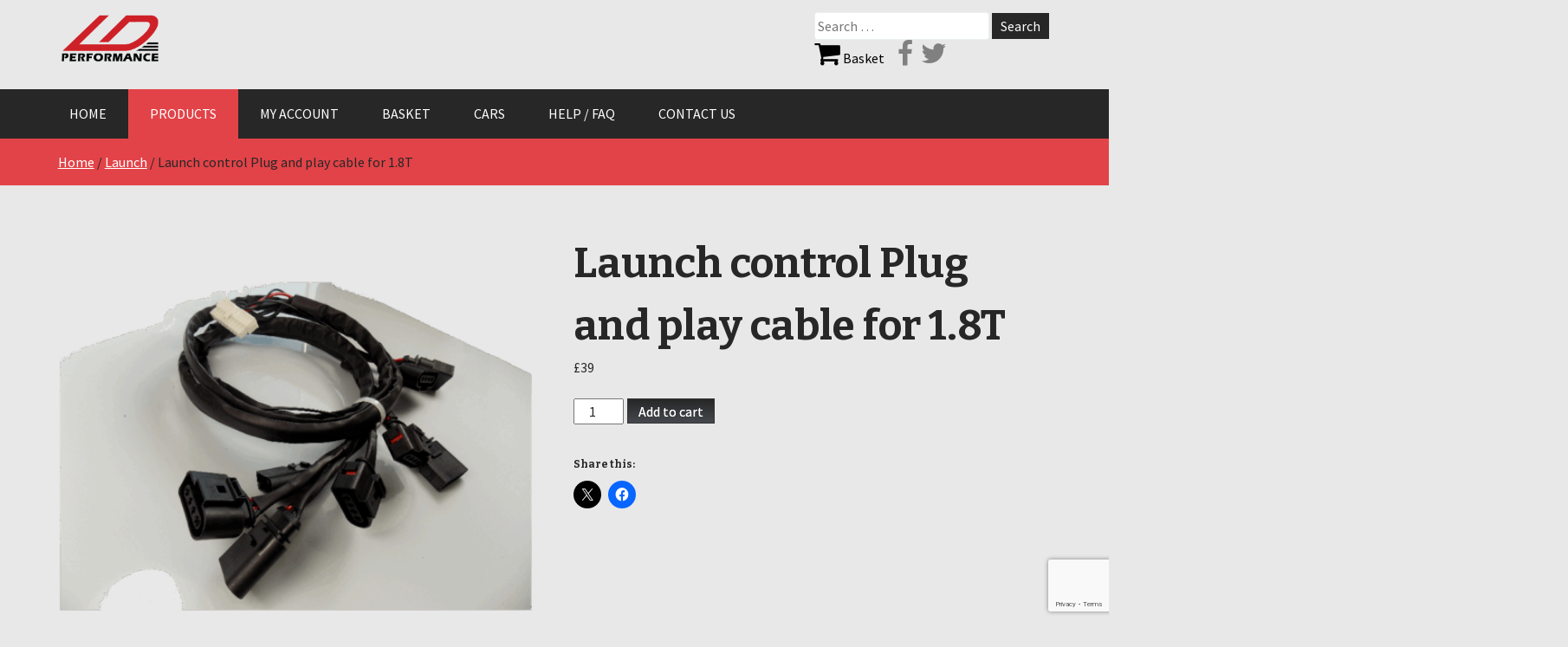

--- FILE ---
content_type: text/html; charset=utf-8
request_url: https://www.google.com/recaptcha/api2/anchor?ar=1&k=6LfEICgmAAAAADLn2v2lCTh2EkPN9wrzFA_osEFD&co=aHR0cHM6Ly9sZHBlcmZvcm1hbmNlLmNvLnVrOjQ0Mw..&hl=en&v=PoyoqOPhxBO7pBk68S4YbpHZ&size=invisible&anchor-ms=20000&execute-ms=30000&cb=7jvg0ox4vtg6
body_size: 48532
content:
<!DOCTYPE HTML><html dir="ltr" lang="en"><head><meta http-equiv="Content-Type" content="text/html; charset=UTF-8">
<meta http-equiv="X-UA-Compatible" content="IE=edge">
<title>reCAPTCHA</title>
<style type="text/css">
/* cyrillic-ext */
@font-face {
  font-family: 'Roboto';
  font-style: normal;
  font-weight: 400;
  font-stretch: 100%;
  src: url(//fonts.gstatic.com/s/roboto/v48/KFO7CnqEu92Fr1ME7kSn66aGLdTylUAMa3GUBHMdazTgWw.woff2) format('woff2');
  unicode-range: U+0460-052F, U+1C80-1C8A, U+20B4, U+2DE0-2DFF, U+A640-A69F, U+FE2E-FE2F;
}
/* cyrillic */
@font-face {
  font-family: 'Roboto';
  font-style: normal;
  font-weight: 400;
  font-stretch: 100%;
  src: url(//fonts.gstatic.com/s/roboto/v48/KFO7CnqEu92Fr1ME7kSn66aGLdTylUAMa3iUBHMdazTgWw.woff2) format('woff2');
  unicode-range: U+0301, U+0400-045F, U+0490-0491, U+04B0-04B1, U+2116;
}
/* greek-ext */
@font-face {
  font-family: 'Roboto';
  font-style: normal;
  font-weight: 400;
  font-stretch: 100%;
  src: url(//fonts.gstatic.com/s/roboto/v48/KFO7CnqEu92Fr1ME7kSn66aGLdTylUAMa3CUBHMdazTgWw.woff2) format('woff2');
  unicode-range: U+1F00-1FFF;
}
/* greek */
@font-face {
  font-family: 'Roboto';
  font-style: normal;
  font-weight: 400;
  font-stretch: 100%;
  src: url(//fonts.gstatic.com/s/roboto/v48/KFO7CnqEu92Fr1ME7kSn66aGLdTylUAMa3-UBHMdazTgWw.woff2) format('woff2');
  unicode-range: U+0370-0377, U+037A-037F, U+0384-038A, U+038C, U+038E-03A1, U+03A3-03FF;
}
/* math */
@font-face {
  font-family: 'Roboto';
  font-style: normal;
  font-weight: 400;
  font-stretch: 100%;
  src: url(//fonts.gstatic.com/s/roboto/v48/KFO7CnqEu92Fr1ME7kSn66aGLdTylUAMawCUBHMdazTgWw.woff2) format('woff2');
  unicode-range: U+0302-0303, U+0305, U+0307-0308, U+0310, U+0312, U+0315, U+031A, U+0326-0327, U+032C, U+032F-0330, U+0332-0333, U+0338, U+033A, U+0346, U+034D, U+0391-03A1, U+03A3-03A9, U+03B1-03C9, U+03D1, U+03D5-03D6, U+03F0-03F1, U+03F4-03F5, U+2016-2017, U+2034-2038, U+203C, U+2040, U+2043, U+2047, U+2050, U+2057, U+205F, U+2070-2071, U+2074-208E, U+2090-209C, U+20D0-20DC, U+20E1, U+20E5-20EF, U+2100-2112, U+2114-2115, U+2117-2121, U+2123-214F, U+2190, U+2192, U+2194-21AE, U+21B0-21E5, U+21F1-21F2, U+21F4-2211, U+2213-2214, U+2216-22FF, U+2308-230B, U+2310, U+2319, U+231C-2321, U+2336-237A, U+237C, U+2395, U+239B-23B7, U+23D0, U+23DC-23E1, U+2474-2475, U+25AF, U+25B3, U+25B7, U+25BD, U+25C1, U+25CA, U+25CC, U+25FB, U+266D-266F, U+27C0-27FF, U+2900-2AFF, U+2B0E-2B11, U+2B30-2B4C, U+2BFE, U+3030, U+FF5B, U+FF5D, U+1D400-1D7FF, U+1EE00-1EEFF;
}
/* symbols */
@font-face {
  font-family: 'Roboto';
  font-style: normal;
  font-weight: 400;
  font-stretch: 100%;
  src: url(//fonts.gstatic.com/s/roboto/v48/KFO7CnqEu92Fr1ME7kSn66aGLdTylUAMaxKUBHMdazTgWw.woff2) format('woff2');
  unicode-range: U+0001-000C, U+000E-001F, U+007F-009F, U+20DD-20E0, U+20E2-20E4, U+2150-218F, U+2190, U+2192, U+2194-2199, U+21AF, U+21E6-21F0, U+21F3, U+2218-2219, U+2299, U+22C4-22C6, U+2300-243F, U+2440-244A, U+2460-24FF, U+25A0-27BF, U+2800-28FF, U+2921-2922, U+2981, U+29BF, U+29EB, U+2B00-2BFF, U+4DC0-4DFF, U+FFF9-FFFB, U+10140-1018E, U+10190-1019C, U+101A0, U+101D0-101FD, U+102E0-102FB, U+10E60-10E7E, U+1D2C0-1D2D3, U+1D2E0-1D37F, U+1F000-1F0FF, U+1F100-1F1AD, U+1F1E6-1F1FF, U+1F30D-1F30F, U+1F315, U+1F31C, U+1F31E, U+1F320-1F32C, U+1F336, U+1F378, U+1F37D, U+1F382, U+1F393-1F39F, U+1F3A7-1F3A8, U+1F3AC-1F3AF, U+1F3C2, U+1F3C4-1F3C6, U+1F3CA-1F3CE, U+1F3D4-1F3E0, U+1F3ED, U+1F3F1-1F3F3, U+1F3F5-1F3F7, U+1F408, U+1F415, U+1F41F, U+1F426, U+1F43F, U+1F441-1F442, U+1F444, U+1F446-1F449, U+1F44C-1F44E, U+1F453, U+1F46A, U+1F47D, U+1F4A3, U+1F4B0, U+1F4B3, U+1F4B9, U+1F4BB, U+1F4BF, U+1F4C8-1F4CB, U+1F4D6, U+1F4DA, U+1F4DF, U+1F4E3-1F4E6, U+1F4EA-1F4ED, U+1F4F7, U+1F4F9-1F4FB, U+1F4FD-1F4FE, U+1F503, U+1F507-1F50B, U+1F50D, U+1F512-1F513, U+1F53E-1F54A, U+1F54F-1F5FA, U+1F610, U+1F650-1F67F, U+1F687, U+1F68D, U+1F691, U+1F694, U+1F698, U+1F6AD, U+1F6B2, U+1F6B9-1F6BA, U+1F6BC, U+1F6C6-1F6CF, U+1F6D3-1F6D7, U+1F6E0-1F6EA, U+1F6F0-1F6F3, U+1F6F7-1F6FC, U+1F700-1F7FF, U+1F800-1F80B, U+1F810-1F847, U+1F850-1F859, U+1F860-1F887, U+1F890-1F8AD, U+1F8B0-1F8BB, U+1F8C0-1F8C1, U+1F900-1F90B, U+1F93B, U+1F946, U+1F984, U+1F996, U+1F9E9, U+1FA00-1FA6F, U+1FA70-1FA7C, U+1FA80-1FA89, U+1FA8F-1FAC6, U+1FACE-1FADC, U+1FADF-1FAE9, U+1FAF0-1FAF8, U+1FB00-1FBFF;
}
/* vietnamese */
@font-face {
  font-family: 'Roboto';
  font-style: normal;
  font-weight: 400;
  font-stretch: 100%;
  src: url(//fonts.gstatic.com/s/roboto/v48/KFO7CnqEu92Fr1ME7kSn66aGLdTylUAMa3OUBHMdazTgWw.woff2) format('woff2');
  unicode-range: U+0102-0103, U+0110-0111, U+0128-0129, U+0168-0169, U+01A0-01A1, U+01AF-01B0, U+0300-0301, U+0303-0304, U+0308-0309, U+0323, U+0329, U+1EA0-1EF9, U+20AB;
}
/* latin-ext */
@font-face {
  font-family: 'Roboto';
  font-style: normal;
  font-weight: 400;
  font-stretch: 100%;
  src: url(//fonts.gstatic.com/s/roboto/v48/KFO7CnqEu92Fr1ME7kSn66aGLdTylUAMa3KUBHMdazTgWw.woff2) format('woff2');
  unicode-range: U+0100-02BA, U+02BD-02C5, U+02C7-02CC, U+02CE-02D7, U+02DD-02FF, U+0304, U+0308, U+0329, U+1D00-1DBF, U+1E00-1E9F, U+1EF2-1EFF, U+2020, U+20A0-20AB, U+20AD-20C0, U+2113, U+2C60-2C7F, U+A720-A7FF;
}
/* latin */
@font-face {
  font-family: 'Roboto';
  font-style: normal;
  font-weight: 400;
  font-stretch: 100%;
  src: url(//fonts.gstatic.com/s/roboto/v48/KFO7CnqEu92Fr1ME7kSn66aGLdTylUAMa3yUBHMdazQ.woff2) format('woff2');
  unicode-range: U+0000-00FF, U+0131, U+0152-0153, U+02BB-02BC, U+02C6, U+02DA, U+02DC, U+0304, U+0308, U+0329, U+2000-206F, U+20AC, U+2122, U+2191, U+2193, U+2212, U+2215, U+FEFF, U+FFFD;
}
/* cyrillic-ext */
@font-face {
  font-family: 'Roboto';
  font-style: normal;
  font-weight: 500;
  font-stretch: 100%;
  src: url(//fonts.gstatic.com/s/roboto/v48/KFO7CnqEu92Fr1ME7kSn66aGLdTylUAMa3GUBHMdazTgWw.woff2) format('woff2');
  unicode-range: U+0460-052F, U+1C80-1C8A, U+20B4, U+2DE0-2DFF, U+A640-A69F, U+FE2E-FE2F;
}
/* cyrillic */
@font-face {
  font-family: 'Roboto';
  font-style: normal;
  font-weight: 500;
  font-stretch: 100%;
  src: url(//fonts.gstatic.com/s/roboto/v48/KFO7CnqEu92Fr1ME7kSn66aGLdTylUAMa3iUBHMdazTgWw.woff2) format('woff2');
  unicode-range: U+0301, U+0400-045F, U+0490-0491, U+04B0-04B1, U+2116;
}
/* greek-ext */
@font-face {
  font-family: 'Roboto';
  font-style: normal;
  font-weight: 500;
  font-stretch: 100%;
  src: url(//fonts.gstatic.com/s/roboto/v48/KFO7CnqEu92Fr1ME7kSn66aGLdTylUAMa3CUBHMdazTgWw.woff2) format('woff2');
  unicode-range: U+1F00-1FFF;
}
/* greek */
@font-face {
  font-family: 'Roboto';
  font-style: normal;
  font-weight: 500;
  font-stretch: 100%;
  src: url(//fonts.gstatic.com/s/roboto/v48/KFO7CnqEu92Fr1ME7kSn66aGLdTylUAMa3-UBHMdazTgWw.woff2) format('woff2');
  unicode-range: U+0370-0377, U+037A-037F, U+0384-038A, U+038C, U+038E-03A1, U+03A3-03FF;
}
/* math */
@font-face {
  font-family: 'Roboto';
  font-style: normal;
  font-weight: 500;
  font-stretch: 100%;
  src: url(//fonts.gstatic.com/s/roboto/v48/KFO7CnqEu92Fr1ME7kSn66aGLdTylUAMawCUBHMdazTgWw.woff2) format('woff2');
  unicode-range: U+0302-0303, U+0305, U+0307-0308, U+0310, U+0312, U+0315, U+031A, U+0326-0327, U+032C, U+032F-0330, U+0332-0333, U+0338, U+033A, U+0346, U+034D, U+0391-03A1, U+03A3-03A9, U+03B1-03C9, U+03D1, U+03D5-03D6, U+03F0-03F1, U+03F4-03F5, U+2016-2017, U+2034-2038, U+203C, U+2040, U+2043, U+2047, U+2050, U+2057, U+205F, U+2070-2071, U+2074-208E, U+2090-209C, U+20D0-20DC, U+20E1, U+20E5-20EF, U+2100-2112, U+2114-2115, U+2117-2121, U+2123-214F, U+2190, U+2192, U+2194-21AE, U+21B0-21E5, U+21F1-21F2, U+21F4-2211, U+2213-2214, U+2216-22FF, U+2308-230B, U+2310, U+2319, U+231C-2321, U+2336-237A, U+237C, U+2395, U+239B-23B7, U+23D0, U+23DC-23E1, U+2474-2475, U+25AF, U+25B3, U+25B7, U+25BD, U+25C1, U+25CA, U+25CC, U+25FB, U+266D-266F, U+27C0-27FF, U+2900-2AFF, U+2B0E-2B11, U+2B30-2B4C, U+2BFE, U+3030, U+FF5B, U+FF5D, U+1D400-1D7FF, U+1EE00-1EEFF;
}
/* symbols */
@font-face {
  font-family: 'Roboto';
  font-style: normal;
  font-weight: 500;
  font-stretch: 100%;
  src: url(//fonts.gstatic.com/s/roboto/v48/KFO7CnqEu92Fr1ME7kSn66aGLdTylUAMaxKUBHMdazTgWw.woff2) format('woff2');
  unicode-range: U+0001-000C, U+000E-001F, U+007F-009F, U+20DD-20E0, U+20E2-20E4, U+2150-218F, U+2190, U+2192, U+2194-2199, U+21AF, U+21E6-21F0, U+21F3, U+2218-2219, U+2299, U+22C4-22C6, U+2300-243F, U+2440-244A, U+2460-24FF, U+25A0-27BF, U+2800-28FF, U+2921-2922, U+2981, U+29BF, U+29EB, U+2B00-2BFF, U+4DC0-4DFF, U+FFF9-FFFB, U+10140-1018E, U+10190-1019C, U+101A0, U+101D0-101FD, U+102E0-102FB, U+10E60-10E7E, U+1D2C0-1D2D3, U+1D2E0-1D37F, U+1F000-1F0FF, U+1F100-1F1AD, U+1F1E6-1F1FF, U+1F30D-1F30F, U+1F315, U+1F31C, U+1F31E, U+1F320-1F32C, U+1F336, U+1F378, U+1F37D, U+1F382, U+1F393-1F39F, U+1F3A7-1F3A8, U+1F3AC-1F3AF, U+1F3C2, U+1F3C4-1F3C6, U+1F3CA-1F3CE, U+1F3D4-1F3E0, U+1F3ED, U+1F3F1-1F3F3, U+1F3F5-1F3F7, U+1F408, U+1F415, U+1F41F, U+1F426, U+1F43F, U+1F441-1F442, U+1F444, U+1F446-1F449, U+1F44C-1F44E, U+1F453, U+1F46A, U+1F47D, U+1F4A3, U+1F4B0, U+1F4B3, U+1F4B9, U+1F4BB, U+1F4BF, U+1F4C8-1F4CB, U+1F4D6, U+1F4DA, U+1F4DF, U+1F4E3-1F4E6, U+1F4EA-1F4ED, U+1F4F7, U+1F4F9-1F4FB, U+1F4FD-1F4FE, U+1F503, U+1F507-1F50B, U+1F50D, U+1F512-1F513, U+1F53E-1F54A, U+1F54F-1F5FA, U+1F610, U+1F650-1F67F, U+1F687, U+1F68D, U+1F691, U+1F694, U+1F698, U+1F6AD, U+1F6B2, U+1F6B9-1F6BA, U+1F6BC, U+1F6C6-1F6CF, U+1F6D3-1F6D7, U+1F6E0-1F6EA, U+1F6F0-1F6F3, U+1F6F7-1F6FC, U+1F700-1F7FF, U+1F800-1F80B, U+1F810-1F847, U+1F850-1F859, U+1F860-1F887, U+1F890-1F8AD, U+1F8B0-1F8BB, U+1F8C0-1F8C1, U+1F900-1F90B, U+1F93B, U+1F946, U+1F984, U+1F996, U+1F9E9, U+1FA00-1FA6F, U+1FA70-1FA7C, U+1FA80-1FA89, U+1FA8F-1FAC6, U+1FACE-1FADC, U+1FADF-1FAE9, U+1FAF0-1FAF8, U+1FB00-1FBFF;
}
/* vietnamese */
@font-face {
  font-family: 'Roboto';
  font-style: normal;
  font-weight: 500;
  font-stretch: 100%;
  src: url(//fonts.gstatic.com/s/roboto/v48/KFO7CnqEu92Fr1ME7kSn66aGLdTylUAMa3OUBHMdazTgWw.woff2) format('woff2');
  unicode-range: U+0102-0103, U+0110-0111, U+0128-0129, U+0168-0169, U+01A0-01A1, U+01AF-01B0, U+0300-0301, U+0303-0304, U+0308-0309, U+0323, U+0329, U+1EA0-1EF9, U+20AB;
}
/* latin-ext */
@font-face {
  font-family: 'Roboto';
  font-style: normal;
  font-weight: 500;
  font-stretch: 100%;
  src: url(//fonts.gstatic.com/s/roboto/v48/KFO7CnqEu92Fr1ME7kSn66aGLdTylUAMa3KUBHMdazTgWw.woff2) format('woff2');
  unicode-range: U+0100-02BA, U+02BD-02C5, U+02C7-02CC, U+02CE-02D7, U+02DD-02FF, U+0304, U+0308, U+0329, U+1D00-1DBF, U+1E00-1E9F, U+1EF2-1EFF, U+2020, U+20A0-20AB, U+20AD-20C0, U+2113, U+2C60-2C7F, U+A720-A7FF;
}
/* latin */
@font-face {
  font-family: 'Roboto';
  font-style: normal;
  font-weight: 500;
  font-stretch: 100%;
  src: url(//fonts.gstatic.com/s/roboto/v48/KFO7CnqEu92Fr1ME7kSn66aGLdTylUAMa3yUBHMdazQ.woff2) format('woff2');
  unicode-range: U+0000-00FF, U+0131, U+0152-0153, U+02BB-02BC, U+02C6, U+02DA, U+02DC, U+0304, U+0308, U+0329, U+2000-206F, U+20AC, U+2122, U+2191, U+2193, U+2212, U+2215, U+FEFF, U+FFFD;
}
/* cyrillic-ext */
@font-face {
  font-family: 'Roboto';
  font-style: normal;
  font-weight: 900;
  font-stretch: 100%;
  src: url(//fonts.gstatic.com/s/roboto/v48/KFO7CnqEu92Fr1ME7kSn66aGLdTylUAMa3GUBHMdazTgWw.woff2) format('woff2');
  unicode-range: U+0460-052F, U+1C80-1C8A, U+20B4, U+2DE0-2DFF, U+A640-A69F, U+FE2E-FE2F;
}
/* cyrillic */
@font-face {
  font-family: 'Roboto';
  font-style: normal;
  font-weight: 900;
  font-stretch: 100%;
  src: url(//fonts.gstatic.com/s/roboto/v48/KFO7CnqEu92Fr1ME7kSn66aGLdTylUAMa3iUBHMdazTgWw.woff2) format('woff2');
  unicode-range: U+0301, U+0400-045F, U+0490-0491, U+04B0-04B1, U+2116;
}
/* greek-ext */
@font-face {
  font-family: 'Roboto';
  font-style: normal;
  font-weight: 900;
  font-stretch: 100%;
  src: url(//fonts.gstatic.com/s/roboto/v48/KFO7CnqEu92Fr1ME7kSn66aGLdTylUAMa3CUBHMdazTgWw.woff2) format('woff2');
  unicode-range: U+1F00-1FFF;
}
/* greek */
@font-face {
  font-family: 'Roboto';
  font-style: normal;
  font-weight: 900;
  font-stretch: 100%;
  src: url(//fonts.gstatic.com/s/roboto/v48/KFO7CnqEu92Fr1ME7kSn66aGLdTylUAMa3-UBHMdazTgWw.woff2) format('woff2');
  unicode-range: U+0370-0377, U+037A-037F, U+0384-038A, U+038C, U+038E-03A1, U+03A3-03FF;
}
/* math */
@font-face {
  font-family: 'Roboto';
  font-style: normal;
  font-weight: 900;
  font-stretch: 100%;
  src: url(//fonts.gstatic.com/s/roboto/v48/KFO7CnqEu92Fr1ME7kSn66aGLdTylUAMawCUBHMdazTgWw.woff2) format('woff2');
  unicode-range: U+0302-0303, U+0305, U+0307-0308, U+0310, U+0312, U+0315, U+031A, U+0326-0327, U+032C, U+032F-0330, U+0332-0333, U+0338, U+033A, U+0346, U+034D, U+0391-03A1, U+03A3-03A9, U+03B1-03C9, U+03D1, U+03D5-03D6, U+03F0-03F1, U+03F4-03F5, U+2016-2017, U+2034-2038, U+203C, U+2040, U+2043, U+2047, U+2050, U+2057, U+205F, U+2070-2071, U+2074-208E, U+2090-209C, U+20D0-20DC, U+20E1, U+20E5-20EF, U+2100-2112, U+2114-2115, U+2117-2121, U+2123-214F, U+2190, U+2192, U+2194-21AE, U+21B0-21E5, U+21F1-21F2, U+21F4-2211, U+2213-2214, U+2216-22FF, U+2308-230B, U+2310, U+2319, U+231C-2321, U+2336-237A, U+237C, U+2395, U+239B-23B7, U+23D0, U+23DC-23E1, U+2474-2475, U+25AF, U+25B3, U+25B7, U+25BD, U+25C1, U+25CA, U+25CC, U+25FB, U+266D-266F, U+27C0-27FF, U+2900-2AFF, U+2B0E-2B11, U+2B30-2B4C, U+2BFE, U+3030, U+FF5B, U+FF5D, U+1D400-1D7FF, U+1EE00-1EEFF;
}
/* symbols */
@font-face {
  font-family: 'Roboto';
  font-style: normal;
  font-weight: 900;
  font-stretch: 100%;
  src: url(//fonts.gstatic.com/s/roboto/v48/KFO7CnqEu92Fr1ME7kSn66aGLdTylUAMaxKUBHMdazTgWw.woff2) format('woff2');
  unicode-range: U+0001-000C, U+000E-001F, U+007F-009F, U+20DD-20E0, U+20E2-20E4, U+2150-218F, U+2190, U+2192, U+2194-2199, U+21AF, U+21E6-21F0, U+21F3, U+2218-2219, U+2299, U+22C4-22C6, U+2300-243F, U+2440-244A, U+2460-24FF, U+25A0-27BF, U+2800-28FF, U+2921-2922, U+2981, U+29BF, U+29EB, U+2B00-2BFF, U+4DC0-4DFF, U+FFF9-FFFB, U+10140-1018E, U+10190-1019C, U+101A0, U+101D0-101FD, U+102E0-102FB, U+10E60-10E7E, U+1D2C0-1D2D3, U+1D2E0-1D37F, U+1F000-1F0FF, U+1F100-1F1AD, U+1F1E6-1F1FF, U+1F30D-1F30F, U+1F315, U+1F31C, U+1F31E, U+1F320-1F32C, U+1F336, U+1F378, U+1F37D, U+1F382, U+1F393-1F39F, U+1F3A7-1F3A8, U+1F3AC-1F3AF, U+1F3C2, U+1F3C4-1F3C6, U+1F3CA-1F3CE, U+1F3D4-1F3E0, U+1F3ED, U+1F3F1-1F3F3, U+1F3F5-1F3F7, U+1F408, U+1F415, U+1F41F, U+1F426, U+1F43F, U+1F441-1F442, U+1F444, U+1F446-1F449, U+1F44C-1F44E, U+1F453, U+1F46A, U+1F47D, U+1F4A3, U+1F4B0, U+1F4B3, U+1F4B9, U+1F4BB, U+1F4BF, U+1F4C8-1F4CB, U+1F4D6, U+1F4DA, U+1F4DF, U+1F4E3-1F4E6, U+1F4EA-1F4ED, U+1F4F7, U+1F4F9-1F4FB, U+1F4FD-1F4FE, U+1F503, U+1F507-1F50B, U+1F50D, U+1F512-1F513, U+1F53E-1F54A, U+1F54F-1F5FA, U+1F610, U+1F650-1F67F, U+1F687, U+1F68D, U+1F691, U+1F694, U+1F698, U+1F6AD, U+1F6B2, U+1F6B9-1F6BA, U+1F6BC, U+1F6C6-1F6CF, U+1F6D3-1F6D7, U+1F6E0-1F6EA, U+1F6F0-1F6F3, U+1F6F7-1F6FC, U+1F700-1F7FF, U+1F800-1F80B, U+1F810-1F847, U+1F850-1F859, U+1F860-1F887, U+1F890-1F8AD, U+1F8B0-1F8BB, U+1F8C0-1F8C1, U+1F900-1F90B, U+1F93B, U+1F946, U+1F984, U+1F996, U+1F9E9, U+1FA00-1FA6F, U+1FA70-1FA7C, U+1FA80-1FA89, U+1FA8F-1FAC6, U+1FACE-1FADC, U+1FADF-1FAE9, U+1FAF0-1FAF8, U+1FB00-1FBFF;
}
/* vietnamese */
@font-face {
  font-family: 'Roboto';
  font-style: normal;
  font-weight: 900;
  font-stretch: 100%;
  src: url(//fonts.gstatic.com/s/roboto/v48/KFO7CnqEu92Fr1ME7kSn66aGLdTylUAMa3OUBHMdazTgWw.woff2) format('woff2');
  unicode-range: U+0102-0103, U+0110-0111, U+0128-0129, U+0168-0169, U+01A0-01A1, U+01AF-01B0, U+0300-0301, U+0303-0304, U+0308-0309, U+0323, U+0329, U+1EA0-1EF9, U+20AB;
}
/* latin-ext */
@font-face {
  font-family: 'Roboto';
  font-style: normal;
  font-weight: 900;
  font-stretch: 100%;
  src: url(//fonts.gstatic.com/s/roboto/v48/KFO7CnqEu92Fr1ME7kSn66aGLdTylUAMa3KUBHMdazTgWw.woff2) format('woff2');
  unicode-range: U+0100-02BA, U+02BD-02C5, U+02C7-02CC, U+02CE-02D7, U+02DD-02FF, U+0304, U+0308, U+0329, U+1D00-1DBF, U+1E00-1E9F, U+1EF2-1EFF, U+2020, U+20A0-20AB, U+20AD-20C0, U+2113, U+2C60-2C7F, U+A720-A7FF;
}
/* latin */
@font-face {
  font-family: 'Roboto';
  font-style: normal;
  font-weight: 900;
  font-stretch: 100%;
  src: url(//fonts.gstatic.com/s/roboto/v48/KFO7CnqEu92Fr1ME7kSn66aGLdTylUAMa3yUBHMdazQ.woff2) format('woff2');
  unicode-range: U+0000-00FF, U+0131, U+0152-0153, U+02BB-02BC, U+02C6, U+02DA, U+02DC, U+0304, U+0308, U+0329, U+2000-206F, U+20AC, U+2122, U+2191, U+2193, U+2212, U+2215, U+FEFF, U+FFFD;
}

</style>
<link rel="stylesheet" type="text/css" href="https://www.gstatic.com/recaptcha/releases/PoyoqOPhxBO7pBk68S4YbpHZ/styles__ltr.css">
<script nonce="y5_egxZo_2hSv_bqG44UvQ" type="text/javascript">window['__recaptcha_api'] = 'https://www.google.com/recaptcha/api2/';</script>
<script type="text/javascript" src="https://www.gstatic.com/recaptcha/releases/PoyoqOPhxBO7pBk68S4YbpHZ/recaptcha__en.js" nonce="y5_egxZo_2hSv_bqG44UvQ">
      
    </script></head>
<body><div id="rc-anchor-alert" class="rc-anchor-alert"></div>
<input type="hidden" id="recaptcha-token" value="[base64]">
<script type="text/javascript" nonce="y5_egxZo_2hSv_bqG44UvQ">
      recaptcha.anchor.Main.init("[\x22ainput\x22,[\x22bgdata\x22,\x22\x22,\[base64]/[base64]/[base64]/[base64]/[base64]/[base64]/[base64]/[base64]/[base64]/[base64]\\u003d\x22,\[base64]\\u003d\\u003d\x22,\x22GMO9ISc5wp01w71Xwr/CuRnDkQLCrsOJXWZQZ8OIcw/DoE0nOF0TwrvDtsOiJAd6WcKqe8Kgw5Ifw4LDoMOWw4l2ICUuMUp/[base64]/DuCNXfyTCsmHDtsK/[base64]/CncOmwpLDmsKwBsOcw6XDmcKbb3jCmMORw4fCm8K2woB3bcOYwpTCom/DvzPCvMOKw6XDkU/DuWw8PEYKw6ErBcOyKsK5w6lNw6gTwo3DisOUw5sXw7HDnHw/w6obScKEPzvDsh5Ew6hjwpBrRzvDthQ2wo4rcMOAwoY9CsORwocfw6FbT8KoQX48J8KBFMKDalggw51FeXXDosOBFcK/w5/[base64]/[base64]/ClsOfw7LDpyrCiQrCqUJCaD4+w7/CujgjwqvCt8ONwoLDmnsmwo0pGxHCvSRnw6fDlMKwF3XCp8OYVDvCtzDCisOaw5HCksKMw7HDmsOoWFLCtsKYJnQkBcKiwobDshI3c1IjZ8K3McK4PV3DllHCtsO9Vg/Cv8O0EMOWdcKswow8OMOHTcOrLhVIOMKXwqhvYmzDt8OCYsOCMMKmZV/Dr8Ogw6zCscOyGVHDkAdTw6M4w6vDusKow4xCw7kVw5TCjsKuwokdw5IXw7wbw4DCrsKuwq7Drg/CoMOSJxPDjkbCtUfCuz/CtMOuPsOcM8O0wpvCqsKUaT/Cv8Olw7hhPn7CmsOPa8K/H8OrU8KjRWbCtSTDjRvDvXIaDnkbRWITw6guwpnCsT7DtcKbZDwDExnDtcKMw7UPw599YSPCvcOtwpzCjMOXw4XCsxzDlMOlw5s5wpbDjcKAw5tFIg7Dv8KMQsK2G8K/U8KrJcKqWcKrSilnexTCok/Ct8OuTDnCucKDw5zCoMOAw7TClTbCnAMYw4fCslMZbjHDoXAEwrLCuVrDvjY/[base64]/Cr8KpTRzDhDNhwq3CjFF9fCglI2E7wol7V21dw7/[base64]/Ct8K/csOew4fCq8K6wqJfwqEZV8KwO2XClMKDw63CkcKdwoY7PMK0SRfCu8KNwqHDi11SHcKyAQTDolzCu8OaG0kVw7B7OcO0wrzCrXtYL35HwoLCuDPDvcKxw5PCgT/Cl8OvOhXDgV4Ow5lxw57Ct2rDgsOzwozCosKSQH8LJsOOa14cw6bDnsOlSAMnw44GwprCm8KtXUENPcOAwpMRBMKqGh8Dw6nDp8Ojwq5BYcOtR8KfwooKw58oSMOHw60ow6nClsOYGmDCjcKPw69MwrVMw6vCjcKvLHxlE8O/EsKBK1nDnQfDicKKwqIswp9FwrfCpXIIRVnChcKwwqzDkMKuw4XChAAKNm0sw7IFw5XCk01VDVXCklXDlsO0w7/Dug3CtcOTD03CssKtaQTDocOBw6U/IMOPw4zClGXDr8OfGcKqQsO7wrDDo3DCicKtbsOdw5bDliFsw6J+WsOhwr/Dk24gwpoVwobCjmjDvwoyw6zCsHbDgQoEOMK+GjjCg01VEMKrKCQWKMKOMsKeYDTCoy7DocOmbWlzw5xcwrc5GMK/w4zCscOHaiLCiMOyw6Yywqwbwpx/Bh/Co8Kmw7s8wqLDqD/DuRjCvsOrH8KLTiVRVRl7w5HDlz0aw6jDtMKIwqTDqR9KLnnCosO5H8OXwrN6VUIhYMKicMOjAzxtfFnDu8OeL3QjwpQdwpp5PsKRw73CqcODOcO1wpkUDMOLw7/Cul7DoDhZF2pVEcOKw70+w6ZXSg4bwqbDqWHCqMOUFMOCVyPCmMKYw7sgw4VLcMONLHzDklfCvMOawrxjRMKmc3IKw57DsMOCw5pCw7jDhMKnS8KxPxRXwqpmInJEw4pewrjDgSPDvwXCpcKwwp/DkMKLcD7DosKdQW9SwrnDujgPw78JbClcw6bDtsOJwq7DtcKbYcKEwo7Cv8Kke8OtF8KzBsOrwph/U8OhasOMF8OeRknCi1rCt23ClsOYNTXCjMKfXQjDrcOoFMKWFMOAGsO/wrnDnTTDp8OMwo4VCMO/KcO0MX8mRMOLw7TCsMOiw54awozDuSXCqMOiBivDk8KUJ19Ewq7DusKAwoI0wp3CnHTCoMOIw6JLw5/CmcO/E8OGw5FiJUAYVi7DhMO2RsKVw7TCryvDpsKgwqfDoMKiwpjDg3YXGjjDjxDCuE9bNxZEw7E1WsKWSnJUw6fDuyfDrhHCrcKBKsKIwpM/WcOQwq3CvzzDpTcGw5PCqcKmcFILwo7Ds3xiZsO3PnbDnsOhIsOOwpwnw5cLwoQ5w6HDqDjChcKow50/[base64]/DhTzDrMO+woTDiy0Wwr5DSsOKw7/[base64]/Dk8KHwr/DuVxdGAbCpMKLJcKENcOAw5TCvBU9w5c9VHHDrV84wo3CqAcIw6PCjijDrMOdD8Kaw4AJwoFJwr8Aw5FPwo18w63DrgYfFsO9UcOMHirCsnPCiBEPfxYwwr0Tw6EXw6p2w4Jkw6bClMKEd8KXwozCqFZ8w7wtw5HCtDgkwolmw4nCt8O7NwjCmxJpH8Ocw4pFw5kNw6/ChEXDoMOtw5UwAgRTwpwww61UwqUAJEY4wr7DqMKhC8KXwr/Ci3FLwrQNXjE3w5fCmsKZw7Rmw6XDmTkrw6rDjg5UFMOFasO6w47CiytswovDqSkzClzCghEzw4cXw4rDphV/[base64]/DiApkwqPDvipXSyHDssOvwrTCj8OwwpkJwrDDuid3wqjChsOAGsKLwp4Mw5rDqjPDu8OUFiZsXMKpwqQKRkE0w6IgYmAwHsK5B8OBwpvDs8OlCw4XIzQTLMK/wp5IwpREHA3CvTYww7/DqWYgw7Q5w43CiVkjenrCpMOZw61CK8OMwoHDu07DpsOBwpHDs8O7Q8OYw6/[base64]/DjcOkw5QkwqPCpxXDiHgsYMKQw4TDhEoTHMOjKE/CvMKywrEnwobCok0mwrHCicOww5TDtcOyPsK6wqLCm2NQHsKfwo52wpVYwpF7ChQiDRErDMKIwqfDusK4KMOiwofCqU16wr7ColpLw6hLw6RvwqAofMOnHMOUwp4sV8O/[base64]/[base64]/w7fCtWhDFsOswqUzFsOaw7otbW10w4/[base64]/[base64]/w5vDrcO5A8KaXsOMOjEqwrfCkTrChgnDtFJjw5tKw6jCiMOWw7pSCsKOXcO+w4/Dm8KFcMKCwpHChGfCi17ChD7Cnn5Cw5FEYMKpw7N6bXYqwqbDi19vRmLDvC/[base64]/DvMOgw77Dm8Olw6jCtm/Cv8OLfsOmSgfDjsK2cMKjwpFbOEJVOcKvdsKMSSEFWmjDhMKSwq3CosOvwoYxw5o7OSTDuGLDnUnDl8OWwobDk2NNw7xtdzg1w7nDjiLDsTtrJHfDsThnw7LDhRvCksKTwoDDignCqsOCw6ZMw4wFwqprw7jDkcOvw7TCuSBlOFt2aycpw4fDi8Onwr/CosKew5nDrXPCphEbTA1WFMKOH1XDrgA7w6fCu8KpKsOtwppzW8KhwrXCqMKbwqR5w5HDqcOPw6XDtsKwbMKufTrCo8KUw4/[base64]/Dhkk7fCDDhXUcNMK0VlFdw5zCkzbChmI7w79Uw68NLjfDuMOANn1SVD1iwqTCui1Twq3Ci8KLGxvDvMKHw7nDrhDDklvCi8OXwrHDhMKbwpoeaMO+woTCkx7CvFjDtUbCjT59wrFWw7bDkDnDnxh8IcKfYsK+wo9iw6VzPS3Cmjdiwol1AcKEaxMbw5Enwq51wrJhw6/[base64]/CscKXRMOIw7kAC8Ktw4l1WQPDv8OLVcOwX8OLUyjCm2HCri7DrXnClMKIBMKwC8OgFkHDlxXDiivDicOIwrTClMK9w7VDXMOnw5MaPTvDjQrCqEvCigvDoAMNLmjDi8KdwpLDpcKbw4XDhD5sfi/CvUVuDMKOw4bCpcKFwrrCjj/Dpwg5XnUYCkw4REfDrBPCkcKPwrDCmMK+UsOVwrTDqMOYenvDtWvDiHbDi8KIAcOaw47DisOjw6jCpsKdAT4Jwo4HwprDg3kowr7Dv8O/w4s8w7tswrPDucKadQLCrEnDv8OXw5wNw5UzOsOcwp/CqBLDqsOaw4LDjMOYIhfDrMKQw5zDkCnCpMK6TWTCgl48w4/CuMOnwpwhWMOZw7bCjmsew7cmw5/Ct8O7esOMeD7ClcOwa17DsF87wobCpwQ5wptEw6UvYkDDijVJw6B0wo8bwo85wrMpwpQgL3TCjlDCtMK6w4DCg8Kvw6kpw6RvwolgwpjCg8OHIy4xw5U7wo47wofCij7DnMOwfMKLG2PCmzZNLcOHVH59VcKxwqrDmQnCqiRIw6Z3wovDs8Krwrc0ccKHwq5/w7FbdAAhw6FSCFIxw43DrgDDu8OFTsOZGcKgN20uABFqwpTCiMOqwrp4fsKgwqI5w5Euw7/Co8O5IChtcGfCtsOZw5PCqWPDr8OMYMK1FMO8czfCgsKVOMOyNMKFSQTDqAgPclzCssOqEsK8wrzCmMOjc8OtwpFKwrEvw77DsV9naQbCunfCpBYWIcOmKcOQV8O2F8OtHsKowoN3w7bCjgrDjcOLXMODw6HCtSjCtMOIw6oiRE0mw7s5wq/CsyPClEzChSgcFsOoF8OMwpFGWcOwwqNlV3PCpnRow6/CszLDkGtScjrDvsOcKMOTNcOww4s/wodebcKFGDlqw57Do8OPwrDCo8KHM0gSOcOpYsKww43DlMOSC8KqPMOKwqRtNsKqRsKOXcOLHMOlRcO+wqDCiR90wpUkbsK8X0QEIMOBwrzCklnCtgV9w6/ChFTCgcOsw5LDvHLCrcOSwprDv8KTacOdFgzCkcOJI8KWPBxIajdxbA7DjWJHw5jCtHnDvkvCv8OvCMOheksEIWvDsMKXw4kHJSDCiMOVwq3DmcK5w64/[base64]/DgRLDoF7Dh0bCr3TCuDoyw74awpYKw5BMwpTDqDUSw7tSw77Ci8O0BsKaw782dsKLw47Dl3zChmB9QnFJNMOCORDDnsK/[base64]/[base64]/DtMKnwq4iFDljWEcUw5dXXMOEwrR3eMKjSHRDw53Cm8K7w53DmnYmwqAFw4bDliPDvjo4LMKgw57CjcKxwroqbSbDpBDCg8KowrB/[base64]/[base64]/CpcO8woJUAUFDwrBqOxtew7A/NcOGwpPDmcOrbk8oSB/DhMKBw6fDvG/CssOgU8KhMFLDtcKgEW7ClwhUCBNFbcK2wpvDgMKHwovDugA8LsKYJFDCjDUPwpB0wrDCksKQEhhzO8OJY8O1aw/DnjLDucOtInh1Vn8ewqLDr2jDn1PClxDDu8OdP8KVBMKaw5DCi8OqFT1Kwq/CjMKVPTtqw6nDrsOjwovDk8OGf8K+CXR1w6cXwoM8wpDDlcO3wqMWDW7Cp8ORwrx4awUPwrMeMcKtWgDCqHZ/[base64]/T2fCuDLDq8OLwpgoCMKVY8OHwqJMw440w4rDsTZYw48WwpNwQMOgdQYfw4DCocOODjjDl8OVw6xawo5PwpwzeXDDl1LDhy7DjxkocA1Rd8OgIsKSwrZRDx/CicKZw5bCgsKiDnzDjD/CpsO+MsOuLBfCgMKhw40ow7w1wq7DhkgKwrXCnznDp8Kxw6xOKRhfwrB1w6HDi8OpWhDDrR/CjMKvccOuWUR+wonDhGLCpCw9BcOyw7hQGcOjVFM7wpg0JsK5IcKtecKEOFA/wqoQwofDjcOowoLDr8OowoN8wqXDisOPSMO7ZMOXM0rCsn/DhVXClGp/wozDpMO4w7QswpPCjcK/[base64]/[base64]/Cm1PCnsO1HMOywrJRw7NZEcOMwoBYwpjDkSAYEhoRSEpWw4lzXsKUw4t3w5XDrMOrw6Y1w6zDv2jCqsKlwoDCjxDChioww58RcV7DjR8YwrTCskPCm07DrMOAwoDCpMKBD8KcwrpvwrMaTFZ5akhCw5Nnw6PDh1fDlMO4wpvCvsK+wq/DmcKgaUpYSWE4b2tpGznDlMKQwrc+w4NJYsKPa8OQwobCtsO/GMO2w6/[base64]/ShjDhMK/[base64]/wod1FxzCiBNnw64ow6/[base64]/CscOVw73Cs8KZw6p0AsKMZcKbwonDmDvCjsOtw7IYGVZTURHDqsKralF0KMKeQTLCjcOowr7DsUY9w5PDgFDColPCghJ9L8KVwonDoV9fwrDCoGhvwqfCul3CtMKLB2Yiwo/[base64]/CqsOod8OUFsKyf8K/bcOqwp4EcsKgVyIdwonDsl/DmsK3fcO3w5g2JcO7bMOBw5BKw7AcwqfCicKRVgrCtTnCnTBXwqzCinnCm8OTS8O2wps/bcKGBwdBw744dMOkJD0DT2VawrTDtcKOw6bDhy8waMOBwq5NGBfDqxYUcsO5XMKzwpBOwr1Kw45SwpzDusOIOsOZbsOiwqvDrW/[base64]/w77ChcKEWjkLw5Naw4NlZTglwrXDnBDCjsOzKhTCkivCg1nCtsOZGRMJP3QBwq/Cp8OxPsO/w4TDjcKKL8KvVcO8aSTCssOlHlPCnMOeGwoyw6szFHMvwqVow5MPKsOTw4oYw6bCpcKJwoUdLRDCmnhSSmjDvGfCucKSw6bCmcKRHcK7wpHCsAhLw7dlfsKow7BYeHnCicK9WcKVwrc5woVZWmtmCMO4w4bCncOCacK/e8KNw4zCrQINw6zCpcKxOMKSNTXDo0Ykwo3Dk8KIwofDlMK4w6FKHMOZw40zesKQD0FYwo/CtisiaF06HCvDnRLDtCdpcArCs8O5w7lwb8K0IEETw4FxVMOnwq99wobCpy0eWcOGwplhWsKNwqodTTlfw4BQwqgBwrHChcKYw5bCiEJyw41cw7nDgh5oEMO/wp8sR8KxDxXCsDzDrVc0ZcKBWCDCrQxrQ8KkJ8KDw5vCtBnDpSAxwr8SwrVew613woHDusOBw73Cn8KdXgPDhQ4oQUB/LRIbwrpawp8jwrVDw5c6JlnCvgLCvcO2woERw4Eiw4/DmWYPw5XDrw3Dj8KJw4jCkFDDvDXCgsOZHTNhAcOTw4hXwonCtcK6wrspwr50w6U2WcOjwpfDjsKAU1DDn8OrwpUbw57DjmAowqvCjMKKLh5gRwPCiWRFXcOVSmrDp8KOwr3CvRLCpcOWw4LCtcKmwp80SMKnZ8KUI8O0wqTCvmxrwoFUwo/CtGd5MMOfdMKvXiXCpkZGFcOGwq/DjsOMSggZHULCtmvCiGTDg0o8KcOwZMO2XWXCgmLDowfDr3/DksKuX8OdwrHDucOfwq5xehbDlsOfSsOfwo/CoMKtGsKfRXhTfBPDusKoLMKsIWgRwq91w5vDkmk8w4PCjMKhwqg5w4QoUk82BiJ8wohswovCgXw0B8KRw7PCviYZDFnDiyRoU8KGccOmKSPDlMOQwphWAcKTJAl/w4cgw53Dv8OQFH3Do3XDn8OJNTgMw5jCpcKcw5HCi8O8worDrGZ4wo7DmB3ClcO5R3NFeXoBw5fChsK3w7vCp8KqwpI+Kh1fcW9VwoDCmWXDg1TDosOcw73DgsKNZWbDnC/CtsOow4bDhsKkwqR5CD/DlkkOID7DrMOuHFbDgHPCncOew67CjUUWKjBsw5bCsnPCiBEUOA4pwofDtkw7Chs6McOeMcOVBFjDmMKmQ8K4w6Q7XjdpwpLCucKGJ8KzI3k5OMOnw7LDjiDCm1J/wpLDh8OJw4PCgsOvw5vCvsKFwr08w5PCt8KXJ8K+wqfCmg1ywo4DT1LCjMOMw6nDicKqJcOAfhTDkcKnSDXDpx3Dh8KGw6AqB8Kvw4XDmF/CmsKLdh9OFMKNSMOGwqzDqMK8wpYYwrLDmlIxw6rDl8Klw4FvFMOObcKTbWnClsOeCsOgwq8dP2AmQ8KHw7FFwr90HcKdNcKuw7TCuA/Cg8KDDcO4dl/[base64]/CoBF4wpzCt8OMYB5JdDoIwpBkwqzDh8KZw6nCtw/DtMObUcONwr3CrgnDkl3DrQVhTsO7UyzDhsOvSsOOwo1ZwpTCgSLCi8KJwrZKw5hGwo7Cr2xgS8KWEF0swrRcw7skwqPCqiwWccKDw45mwp/Du8OBw7nCuS0FD1XDocK2wqs+w7PCoTNhQsOEW8OewoZVw71beVHDhcK6wrPDoWcYw5TCphpqw7PDt1d7woPDrXEKwodlM2/CuwDDg8K3wrTCrsKiwq1vw7nCj8KhQXvDosKDMMKXwrxkwrsjw4zDjD4mwr9ZwqjDnSRdw57Dn8O5wrhnZSHDr3giw4nClk/DnHvCrcOZO8KcfsO4wrTCvsKFwpDCpcKFIsOIwqbDtsKxw7FEw7pDWCIPZFIeXsOiWyHDqsKBfcO8w4h/[base64]/Do8KDACUiwqRdw57CqyLDqsOTKMOPIsO6wqbDm8KoRnIewq07an5+AsKkw73CkxHDmcKYwo8mVcKNJzskw5rDln7Doz/ChE/[base64]/w5Yiw5goGQx8CMK7A1/CkcOSw4lVw5HCocKow5I5AgfDrmbCvBEuw4I3wrJAagU6w5RxdizCmy8Xw7jDnsKxaBJKwqhLw4pswrTDkR7CihrCi8OIwrfDusK3Nl5iUsOswr/Dv3jDkxY0H8ODNcOfw58rPMOFwpLDjMO9wobDicKyI0l9NBXCkHrDr8OPw7jCplYPw77CpcKdI3HCs8OIXcKpCMKOwrzCiCHDqwJJcV7CkEUiwoDCpHFpVMKEN8KcN1rDoRvDlGMIT8KkBsOmwq/Dg1YPwp7DrMKYw5lweybDqU1GJRDDrgUCwrzDtlzCukTCrXRPwo53w7PCtkdBY3okJ8OxYVQoNMO+wrAuw6Q3w68wwo8NfRTDnkFAJMODa8K+w6LCvsOqw6/CsVEeWsO+w6MNDMOQE3Y8WUxmwqIewppbwojDlMKqZcOCw7LDtcOHbTM6JVLDqMORwpN2w7p+wpvDtGXCgsOLwqVSwrvDuwnCrMOHGD47JnHDp8OdVSc/w7XDoyLCqMODw7txDl0kwoxnK8K6ZMOew4YgwrwXOMKNw5DCuMOtOcK+wrhrGD3DqnRYRMKtehzCmyMOwrbCs08pw5FcOcKoREfCniXDr8KZT3bCjmB8w41IBsKoEsOueG4KEWLCnz/Dg8KMC2nCrHvDiV5LA8KKw5oxw7fCscK1XQx2AWIhQ8Ohw4nDlMO4wpnDpHc/w5RHVF7CtsOnDmfDj8OPwqAULsO6wr/CrR0hf8KsGVLDsB7CmMKYZytrw7IkaHXDtyQkwoHCtCDCoUNHw4Biw7XDrnIOCcO5RsK4woUzwqYFwo0pwrnDpMK1wrTCghjDssOrZifDucOTCcKZSEPDozt/wpUMA8K6w6XCgsODw6t8w4d0woMNZRLDh2XCuCcTw4nDpcOhU8OiKncjwos6wr3CsMOrwqXCpsKtwr/CrcK8wqwpw6gwOHYiwqYvNMOsw6bDmiZfHCoca8Okwr7DqcOdE3PCq2bDilU9AcKpw5zCj8KjwpHCoBxrw4LCkcKfV8KmwptEOyvChsK7dD1Bwq7DsVfDrhRvwqldFGJjQj3DsE/ChcO5PirDkcKQw4AVYsOHwpDDrcO9w5zCm8KJwrvCkFzCpFHDoMOFQ1/[base64]/DmcOZM8OyW8KBwp7Ck8KzwoDCtcK9JsObwr03wotsd8Opwq3CvMOpw4DDssKBw4PCuAhtwrLClnpOEC/[base64]/[base64]/[base64]/[base64]/DhMOOQlXCg8OyS1PDl8Oww7EmRMONQcKkwpYrR17DhMKVw4DDvCHCtcKaw5rCqF7Dh8KSw50FQ15JLF8owqnDm8O6fy7DmAIYfMOAw5pIw5sSw5dxAGfCmcOaAXzDosKSFcOHwrjDrCtIwr/Co3VHwp9rwo3Dr1nDh8OWwqkATcOUworDs8ONw7nDqMK+wop/[base64]/DnsKuFsKMc8KZQ8KbTMKCwoFiwpRow6IJw4gFwrcsVzHCmQLCimxnw5AtwpQoMj3CmcKNwr3DvcKhP2bDjz3Do8KDw6nCuhhDw5TDl8KaNMOOXsOwwrLCtmUIwrDDuwHDrsOnw4fCisKGGsOhDxcvwoPCuHtxw5sfwqNpJDN/c3/Ck8OswoRIRG1jwrzCrgvChBbDtzoAb1V0Oyk1wq55wpTClsO8wonDicKtesO7w4YDwrgAwqIEwpvDjMObwqLDncK/NcKOBSsgSDBUSsKGw7FBw783wo4rwrvCkRIZeUB6NMKADMKRTA/ChMOceD1JwqHCo8KUwrTClFDChkzCqsOuw4jCn8KTw6UZwqvDvcOoworCmCVgG8KQwojDl8O8w6x1PsKqwoDCg8Otw5M6LMOdQX/CsWcUwprClcOnfG3DlSt7w6JReHlyc2LDl8O/[base64]/Cg8OTw6APJsO2STLCssOwfW5EQ8Kxw6zCmzPCnsKHRWB/[base64]/w5ctUWHDosKiwrgBG33CscKtbsK/AR8CG8KwbyU+FcKjS8KnOExAQMKew77DkMK+GsK+WCMFw7vCgxIgw7LCsgHChsK0w58wCn3CoMKUT8KeNsKQacKfNilOw4wGw4DCtifDpsOZEXPCmcKTwo3DmMK4EsKhE1UDLcKWw7TDni0zB2APwp/[base64]/CocKaP8K+wqzCssO2w54jb8OXwp4vw4rCpjhOwpwow6U0w5NiSg7DrjVZw7RNMsOneMKcZcKhw6c+CsObdcKDw7/[base64]/CkMKjaBjCn8K1w5DCq17DuVF1eMKzwpLDhBo0Si5JwqXCu8O2wogKw6E8wpXDgzgMw6jCkMKrwqxRR2zDjMKKfm9zNG/DvsKdw6A6w5ZdLsKiRGDCnGw4E8Klw6PDmnR1I2ZQw6nCkiB3wosqwp7CvmjDgwVUN8KbCl/CgcKowq4qYDrDmgjCrjcWw6XDvMKLbsOWw45iw7/CssKoBStwGcOUw4vCu8Ksc8OIYSPCik0zSMKow7nCvARDw5gIwrEgWW3Dg8KFXA/DrQNPZ8KXwpolb0rCrHXDlcK6w5rDqgzCvsKzw5xxwqPDnxMxB2k1NFVuw4UQw6nCmUHCigXDqxJOw5pKE0Y2FgnDncKuFsOxw5EGFVlxZhLDv8KrQkY7Gk4te8OuVsKTcRp6WVPCmcOFUcKrE2R+JiRaQQo0woXDji1dAMK/w6rChS7ChQR0w50dwrE2RVYkw4jCgFzCtXLDpsKgwpduw4URcMO7w5MxwpfCk8KGFnTDoMOQYsKpMcK/w4TDg8OHw4zChH3DhS0IKzvDlQlCKV/CvcOWw7A6wrrDlcKfwqzCnC0QwoBNLhrDhmw6wrvCv2PClkBVw6fDowDDlFrCtMKbw4IUM8OsHsKzw6/DksKcW3cCw6TDkcO8dhUYVcOGaxPDnicEw67Dl31SZ8OLwpl2CirDr1FFw7HDtsOywrkBwpBKwo7Dm8OQwrpOBWnCnR9swrJWw4PDrsO3TsK0wrfDiMKtVCFbw6F7R8KKIk/DpGF2dXHDq8KkVGHDvsK3w73Dqg91wpTCmcOtwoAew5XCkMOfw7LCjMKjGcOpT2RIYsOUwogzXErCtMOrwrfCoWfDp8KJwpPCqsKIFWxCZE3CribCoMOeFjrDmWPDkQjDncKSw61+wrgvw5TDlsOsw4XCm8K7Zj/Dk8Kww64EGRotw5gEMsKiH8KzCsK+wpVewpXDkcOfw6J/VcK4wo/DliIjw4jCk8OTWsKWwpc5d8OZR8KVB8OQc8Otwp3Dk2rCtsO/[base64]/[base64]/wqnCgnLCmsKswrhyw6BzLDTDsiFuwpXCi8K6EMKwwr1Ww6pNZsOXT342w6TCmgHCucO3wpoycmwjfknCnFPCqCA/wpvDgUzCg8O7HHzCh8KKeVzCo8K4F2JTw6vDm8OVwo3Do8KnfUsHF8Kfw6hQaWRawqp6e8KsdsK+w7lCe8KsDhgFRsOlEMKJw4PCssOzw4g3ZMK+ABHCgsOVJxjCisKUwr/CqTbCnMOVB251LMO2w6bDo30bw5HCj8OdC8OXw7JbS8K0cW/[base64]/CkMKRdA7DnMOvR8Onw4zClxvCi8KUw5nCkxjCrA/[base64]/DvcOAby/ClEzDhx7CthNJwqNlw7oxAcKVwpfDg3sHFXx/w78DYwR/wpDDm1lLw4F6w51RwqcpGsOuWi9swq/CsBrCs8OEwrrDtsOCwoUTfHfDt2diw5/Cq8O7w4tyw54Bwo3CoFzDhlPDn8O1WsKhwoYUYQd+XMOnZcKJQyFoIXZYYcO/G8OhS8KNwoVYCSB7wofCs8OtaMOVH8O6wp/CvsKiw53CmUjDkkYKdcO/AsKMPsOmKsOKCcKaw4cBwp9OwpnDssOWeBBifcK4w7LCnHzDox9VYMK2OhkpD2rDq0ZEBVnChX3DqsOWw67DlAF6w5DCtmMGQk0kYsO9wowqw6l5w6QYC03CqH4DwoxOI23CrRfDrj3Ct8Ovw4bCswNpRcOKwoLDhMObJX8UT3Zzwo8wRcO6woLCnXdiwpc/[base64]/DqMKpSsKwTcKQwqLChsO/w5YrasOWCB3Cn8Kaw5jClcKDwp4eEWnCnQnDr8K9aTgJwpvCm8KTNw3Dj1nDgzsWw4LCg8OTOw90Wxw1woZ5wrvCoTAhwqdBbsO0w5Nkw54Rw47CrFZMw7lQwojDhE1pF8KjJcOGBmfDkVFeVMOiwqJiwp/ChBQPwp1XwqAxWcKow4dvwonDpMObwpo4WFPCilbCrMOqVErCt8O7MV3CisOewownZioFHAVDw5sSZcOOOEFdVFI7JcKDDcKZwrRCa3nDk0gHw44twotiw6fClF/[base64]/Dlms/[base64]/[base64]/UcOyMXNMwqYseMKfw5FQw5wXw67CqEE5w6zDnsK/w4jClMOtNUcYCsOuAzPDm0XDoSp+wpfCrMKvwpvDhD/[base64]/Cgh7DjsO0w7gfw6PCr8O6fgTCgcOww7sNVcKuworDs8KdJFB9CyrDnnIFwoFVI8KLNcOgwr0OwpsDw6XCrsOYDsK9w50wwq7CncODwr4dw5/CiGXDi8KSVnVQw7LCoBYvdcKfe8Ojw5/Dt8OHw5DCq2LClsKzAnsGw5/[base64]/Ckn7DucKgHVvCtxXDpjNHeMODwozCuj00wo/Ck8OjfFVbwqTDpsOAfcKjFQPDrVnCqhoEwrdTQQPDnMOOw6RPIUjDkQ/[base64]/[base64]/Dk8K5w6XCo8KsbBtzEidETkxUwotbw6vDsMONwqjCnX/[base64]/AyTCviLCvTPDrG8/RcK8dQzDhMKwwoF3woUTYMKbwrbCnDTDssO6IUXCq3MzCcKgLsKROHjDny7Cs2PCmUpuYcOIwqHDrCRWFWNMC0BgWjQ2w4p6XAfDp07DucKBw5LCh0Q4RljCsjscfUbCt8OiwrV6RsKFCkpQwpwUdnZxw63DrMOrw5rDujsuwopbTB0nw5lww4HDmmFgw55/ZsKrwofCmsKRw7gxwqYUJsOvwpHCpMKqAcOsw53DjjvDlybCucOowqnCmC9jOTZSwqLDu3jDt8K0NnzDsxxCwqXDnSDDvnQNw5V7wpjCmMOcwpZuw4jCiCrDssOcw6c2SgIXw6lzMcKZw4PDmkDDgA/Dii7CtMK8wqRzwq/DsMOkwoHCmTEwb8KLwrjCkcKgw408cxvDrsOxw6IPccKUwrrCo8OZw6LCsMKbw7zCkk/Dg8Kxwr95w7E7w50CLsOdeMKgwp5tN8K0w5nCi8OVw4kbEz4sdiLDqUvCtmnDtUrCjHsJVsKGTMOmOsKmTwZ5w7MIAxPCjhPCncO/[base64]/[base64]/CgsO7e0bDsx8Hw77Ds8KkVwDCjsOswp3DunPClsOhbsOVdsO4dsK/[base64]/PxhHw6DDjsO/w5QfaGPCiMO9O8OGw5/CscOTw6XDnhXDtsK+FAbCq1bDgkzDmTtSCsKfwpXDoxLChXwFYwzDvl4dw4nDoMOfA189wol5w4oswrTDj8Ovw7UawrA/w7DDjsKhAcKvR8KZNMOvwrLCq8Ktw6YlH8ODAHljw5bDtsKbNEAjAWJ/[base64]/Co1HDrgRaw7LDsQ/Cow9qU0HCiVtOw4LDh8OQw7PDlixsw7bDmsOIwprClj0RN8KPwpxIwodGasOFZSjCmMOzI8KTN1rCnsKlw4ESw4siAsKGw6nCqTo1w5bDs8O0cxfCuQlgwpRmw7DCo8O+w5g3w5nCmAETwpgywpgWMWrDjMOsVsOffsOMJcKnS8K2OkN5axl/e3vCvMORw73CsmB0wrljwojDmsOnSsOiwqvCoRFCwqRmYCDDjAnDhVsQw7oMcDjDtTJJwqtZw7YPIsKeSyNzwrAKO8O+HX16w5NuwrLDjREcw5ZBwqJlw4bDmSpNDhdKKMKrTcKIFMKwc20OXcO+wp/CgcO8w544FsK6I8KIw6PDvMO3LMOww5TDiyFeAMKbCEc1XcKhwpV1fVHDisKrwqFweW5Tw7N4YcOHwrtvZcO6wqzDvXspOAUxwpFgwr0/[base64]/[base64]/Cvw\\u003d\\u003d\x22],null,[\x22conf\x22,null,\x226LfEICgmAAAAADLn2v2lCTh2EkPN9wrzFA_osEFD\x22,0,null,null,null,1,[21,125,63,73,95,87,41,43,42,83,102,105,109,121],[1017145,449],0,null,null,null,null,0,null,0,null,700,1,null,0,\[base64]/76lBhn6iwkZoQoZnOKMAhk\\u003d\x22,0,1,null,null,1,null,0,0,null,null,null,0],\x22https://ldperformance.co.uk:443\x22,null,[3,1,1],null,null,null,1,3600,[\x22https://www.google.com/intl/en/policies/privacy/\x22,\x22https://www.google.com/intl/en/policies/terms/\x22],\x22cHIyNO8yTT7L7hyQBZPTyqeg149oanY7USvof+pLBqY\\u003d\x22,1,0,null,1,1768797560449,0,0,[245,25,253,44,8],null,[2],\x22RC-RXby043ZW88DrA\x22,null,null,null,null,null,\x220dAFcWeA6APOyAuWWDvZiOVhcTFDoxJHe5UJ9V6tfHcLebdsXtQNjb2Lz30aZ8d8TFensBJQAdjx_T9VltCZMBIB-T3BQpgmXUPg\x22,1768880360576]");
    </script></body></html>

--- FILE ---
content_type: text/css
request_url: https://ldperformance.co.uk/wp-content/themes/flatonpro/css/red.css?ver=5c9f74859c9eb85afaf8cec6727e2ae3
body_size: 19918
content:
@charset "UTF-8";
/*--------------------------------------------------------------
>>> TABLE OF CONTENTS:
----------------------------------------------------------------
0.0 Reset
1.0 Grid
2.0 Typography
3.0 Elements
4.0 Forms
5.0 Navigation
	5.1 Links
	5.2 Menus
6.0 Accessibility
7.0 Alignments
8.0 Clearings
9.0 Widgets
10.0 Content
	10.1 Posts and pages
	10.2 Asides
	10.3 Comments
11.0 Infinite scroll
12.0 Media
	12.1 Captions
	12.2 Galleries
--------------------------------------------------------------*/
/*--------------------------------------------------------------
0.0 Reset
--------------------------------------------------------------*/
html, body, div, span, applet, object, iframe,
h1, h2, h3, h4, h5, h6, p, blockquote, pre,
a, abbr, acronym, address, big, cite, code,
del, dfn, em, font, ins, kbd, q, s, samp,
small, strike, strong, sub, sup, tt, var,
dl, dt, dd, ol, ul, li,
fieldset, form, label, legend,
table, caption, tbody, tfoot, thead, tr, th, td {
  border: 0;
  font-family: inherit;
  font-size: 100%;
  font-style: inherit;
  font-weight: inherit;
  margin: 0;
  outline: 0;
  padding: 0;
  vertical-align: baseline; }

html {
  font-size: 62.5%;
  /* Corrects text resizing oddly in IE6/7 when body font-size is set using em units http://clagnut.com/blog/348/#c790 */
  overflow-y: scroll;
  /* Keeps page centered in all browsers regardless of content height */
  -webkit-text-size-adjust: 100%;
  /* Prevents iOS text size adjust after orientation change, without disabling user zoom */
  -ms-text-size-adjust: 100%;
  /* www.456bereastreet.com/archive/201012/controlling_text_size_in_safari_for_ios_without_disabling_user_zoom/ */ }

*,
*:before,
*:after {
  /* apply a natural box layout model to all elements; see http://www.paulirish.com/2012/box-sizing-border-box-ftw/ */
  -webkit-box-sizing: border-box;
  -moz-box-sizing: border-box;
  box-sizing: border-box; }

body {
  background: #FFFFFF;
  /* Fallback for when there is no custom background color defined. */
  overflow-x: hidden; }

article,
aside,
details,
figcaption,
figure,
footer,
header,
main,
nav,
section {
  display: block; }

/*ol, ul {
	list-style: none;
}*/
table {
  /* tables still need 'cellspacing="0"' in the markup */
  border-collapse: separate;
  border-spacing: 0; }

caption, th, td {
  font-weight: normal;
  text-align: left; }

blockquote:before, blockquote:after,
q:before, q:after {
  content: ""; }

blockquote, q {
  quotes: "" ""; }

a:focus {
  outline: thin dotted; }

a:hover,
a:active {
  outline: 0; }

a img {
  border: 0; }

/*--------------------------------------------------------------
1.0 Grid
--------------------------------------------------------------*/
.container {
  position: relative;
  width: 93%;
  max-width: 1170px;
  margin: 0 auto;
  padding: 0; }
  .container .one.column {
    width: 4.1%; }
  .container .two.columns {
    width: 10.4%; }
  .container .three.columns {
    width: 16.6%; }
  .container .four.columns {
    width: 22.9%; }
  .container .five.columns {
    width: 29.16%; }
  .container .six.columns {
    width: 35%; }
  .container .seven.columns {
    width: 41.6%; }
  .container .eight.columns {
    width: 47.9%; }
  .container .nine.columns {
    width: 54.16%; }
  .container .ten.columns {
    width: 60%; }
  .container .eleven.columns {
    width: 66.66%; }
  .container .twelve.columns {
    width: 72.9%; }
  .container .thirteen.columns {
    width: 79.16%; }
  .container .fourteen.columns {
    width: 85%; }
  .container .fifteen.columns {
    width: 91.66%; }
  .container .sixteen.columns {
    width: 97.9%; }
  .container .one-third.column {
    width: 31.25%; }
  .container .tow-thirds.column {
    width: 64.5%; }
  .container .offset-by-one {
    padding-left: 6.25%; }
  .container .offset-by-two {
    padding-left: 12.5%; }
  .container .offset-by-three {
    padding-left: 18.75%; }
  .container .offset-by-four {
    padding-left: 25%; }
  .container .offset-by-five {
    padding-left: 31.25%; }
  .container .offset-by-six {
    padding-left: 37.5%; }
  .container .offset-by-seven {
    padding-left: 43.7%; }
  .container .offset-by-eight {
    padding-left: 50%; }
  .container .offset-by-nine {
    padding-left: 56.25%; }
  .container .offset-by-ten {
    padding-left: 62.5%; }
  .container .offset-by-eleven {
    padding-left: 68.75%; }
  .container .offset-by-twelve {
    padding-left: 75%; }
  .container .offset-by-thirteen {
    padding-left: 81.25%; }
  .container .offset-by-fourteen {
    padding-left: 87.5%; }
  .container .offset-by-fifteen {
    padding-left: 93.75%; }

.column, .columns {
  float: left;
  display: inline;
  margin-left: 1%;
  margin-right: 1%; }
  .column .alpha, .columns .alpha {
    margin-left: 0; }
  .column .omega, .columns .omega {
    margin-right: 0; }

.row {
  margin-bottom: 2%; }

@media only screen and (min-width: 768px) and (max-width: 959px) {
  .container {
    width: 93%; }
    .container .column, .container .columns {
      margin-left: 1.3%;
      margin-right: 1.3%; }
      .container .column .alpha, .container .columns .alpha {
        margin-left: 0;
        margin-right: 1.3%; }
      .container .column .omega, .container .columns .omega {
        margin-left: 1.3%;
        margin-right: 0%; }
    .container .one.column {
      width: 3.64%; }
    .container .two.columns {
      width: 9.89%; }
    .container .three.columns {
      width: 16.1%; }
    .container .four.columns {
      width: 22.39%; }
    .container .five.columns {
      width: 28.64%; }
    .container .six.columns {
      width: 34.89%; }
    .container .seven.columns {
      width: 41.14%; }
    .container .eight.columns {
      width: 47.39%; }
    .container .nine.columns {
      width: 53.64%; }
    .container .ten.columns {
      width: 59.89%; }
    .container .eleven.columns {
      width: 66.14%; }
    .container .twelve.columns {
      width: 72.39%; }
    .container .thirteen.columns {
      width: 78.64%; }
    .container .fourteen.columns {
      width: 84.89%; }
    .container .fifteen.columns {
      width: 91.14%; }
    .container .sixteen.columns {
      width: 97.39%; }
    .container .one-third.column {
      width: 30.72%; }
    .container .two-thirds.column {
      width: 64%; }
    .container .offset-by-one {
      padding-left: 6.25%; }
    .container .offset-by-two {
      padding-left: 12.5%; }
    .container .offset-by-three {
      padding-left: 18.75%; }
    .container .offset-by-four {
      padding-left: 25%; }
    .container .offset-by-five {
      padding-left: 31.25%; }
    .container .offset-by-six {
      padding-left: 37.5%; }
    .container .offset-by-seven {
      padding-left: 43.75%; }
    .container .offset-by-eight {
      padding-left: 45%; }
    .container .offset-by-nine {
      padding-left: 56.25%; }
    .container .offset-by-ten {
      padding-left: 62.5%; }
    .container .offset-by-eleven {
      padding-left: 68.75%; }
    .container .offset-by-twelve {
      padding-left: 75%; }
    .container .offset-by-thirteen {
      padding-left: 81.25%; }
    .container .offset-by-fourteen {
      padding-left: 87.5%; }
    .container .offset-by-fifteen {
      padding-left: 93.75%; } }
@media only screen and (max-width: 767px) {
  .container {
    width: 93%; }
    .container .one.column,
    .container .two.columns,
    .container .three.columns,
    .container .four.columns,
    .container .five.columns,
    .container .six.columns,
    .container .seven.columns,
    .container .eight.columns,
    .container .nine.columns,
    .container .ten.columns,
    .container .eleven.columns,
    .container .twelve.columns,
    .container .thirteen.columns,
    .container .fourteen.columns,
    .container .fifteen.columns,
    .container .sixteen.columns,
    .container .one-third.column,
    .container .two-thirds.column {
      width: 100%; }
    .container .offset-by-one,
    .container .offset-by-two,
    .container .offset-by-three,
    .container .offset-by-four,
    .container .offset-by-five,
    .container .offset-by-six,
    .container .offset-by-seven,
    .container .offset-by-eight,
    .container .offset-by-nine,
    .container .offset-by-ten,
    .container .offset-by-eleven,
    .container .offset-by-twelve,
    .container .offset-by-thirteen,
    .container .offset-by-fourteen,
    .container .offset-by-fifteen {
      padding-left: 0; }

  .columns, .column {
    margin: 0; } }
@media only screen and (min-width: 480px) and (max-width: 767px) {
  .container {
    width: 93%; }
    .container .one.column,
    .container .two.columns,
    .container .three.columns,
    .container .four.columns,
    .container .five.columns,
    .container .six.columns,
    .container .seven.columns,
    .container .eight.columns,
    .container .nine.columns,
    .container .ten.columns,
    .container .eleven.columns,
    .container .twelve.columns,
    .container .thirteen.columns,
    .container .fourteen.columns,
    .container .fifteen.columns,
    .container .sixteen.columns,
    .container .one-third.column,
    .container .two-thirds.column {
      width: 100%; }

  .columns, .column {
    margin: 0; } }
/* #Clearing
================================================== */
/* Self Clearing Goodness */
.container:after {
  content: "\0020";
  display: block;
  height: 0;
  clear: both;
  visibility: hidden; }

/* Use clearfix class on parent to clear nested columns,
or wrap each row of columns in a <div class="row"> */
.clearfix:before,
.clearfix:after,
.row:before,
.row:after,
.panel-row-style-full-width-layout:before,
.panel-row-style-full-width-layout:after,
.panel-row-style-section-divider:before,
.panel-row-style-section-divider:after {
  content: '\0020';
  display: block;
  overflow: hidden;
  visibility: hidden;
  width: 0;
  height: 0; }

.row:after,
.clearfix:after,
.panel-row-style-full-width-layout:before,
.panel-row-style-full-width-layout:after,
.panel-row-style-section-divider:before,
.panel-row-style-section-divider:after {
  clear: both; }

.row,
.clearfix {
  zoom: 1; }

/* You can also use a <br class="clear" /> to clear columns */
.clear {
  clear: both;
  display: block;
  overflow: hidden;
  visibility: hidden;
  width: 0;
  height: 0; }

/* ==|== primary styles =====================================================
   Author: Lucas - Skeleton Based Media Queries
   ========================================================================== */
/* Smaller than standard 960 (devices and browsers) */
/* Tablet Portrait size to standard 960 (devices and browsers) */
/* All Mobile Sizes (devices and browser) */
/* Mobile Landscape Size to Tablet Portrait (devices and browsers) */
/* Mobile Portrait Size to Mobile Landscape Size (devices and browsers) */
/*--------------------------------------------------------------
2.0 Typography
--------------------------------------------------------------*/
body,
button,
input,
select,
textarea {
  color: #272727;
  font-family: "Source Sans Pro", sans-serif;
  font-size: 16px;
  font-size: 1.6rem;
  line-height: 1.5; }

h1, h2, h3, h4, h5, h6 {
  clear: both;
  font-family: "Bitter", serif;
  font-weight: 700; }

h1 {
  font-size: 48px;
  font-size: 4.8rem; }

h2 {
  font-size: 36px;
  font-size: 3.6rem; }

h3 {
  font-size: 30px;
  font-size: 3rem; }

h4 {
  font-size: 24px;
  font-size: 2.4rem; }

h5 {
  font-size: 18px;
  font-size: 1.8rem; }

h6 {
  font-size: 16px;
  font-size: 1.6rem; }

p {
  margin-bottom: 1.5em; }

b, strong {
  font-weight: bold; }

dfn, cite, em, i {
  font-style: italic; }

blockquote {
  margin: 0 1.5em; }

address {
  margin: 0 0 1.5em; }

pre {
  background: #F5F5F5;
  font-family: "Courier 10 Pitch", Courier, monospace;
  font-size: 15px;
  font-size: 1.5rem;
  line-height: 1.6;
  margin-bottom: 1.6em;
  max-width: 100%;
  overflow: auto;
  padding: 1.6em;
  border: 1px solid #ECF0F1; }

code, kbd, tt, var {
  font-size: 15px;
  font-size: 1.5rem;
  font-family: Monaco, Consolas, "Andale Mono", "DejaVu Sans Mono", monospace; }

abbr, acronym {
  border-bottom: 1px dotted #272727;
  cursor: help; }

mark, ins {
  background: #a7a7a7;
  text-decoration: none; }

sup,
sub {
  font-size: 75%;
  height: 0;
  line-height: 0;
  position: relative;
  vertical-align: baseline; }

sup {
  bottom: 1ex; }

sub {
  top: .5ex; }

small {
  font-size: 75%; }

big {
  font-size: 125%; }

/*--------------------------------------------------------------
3.0 Elements
--------------------------------------------------------------*/
hr {
  background-color: #ECF0F1;
  border: 0;
  height: 1px;
  margin-bottom: 1.5em; }

ul, ol {
  margin: 0 0 1.5em 3em; }

/*ul {
	list-style: disc;
}

ol {
	list-style: decimal;
}*/
li > ul,
li > ol {
  margin-bottom: 0;
  margin-left: 1.5em; }

dt {
  font-weight: bold; }

dd {
  margin: 0 1.5em 1.5em; }

img {
  height: auto;
  /* Make sure images are scaled correctly. */
  max-width: 100%;
  /* Adhere to container width. */ }

figure {
  margin: 0; }

table {
  width: 100%;
  border-spacing: 0;
  margin: 0 0 1.5em;
  border-collapse: separate;
  border: 1px solid #ECF0F1; }
  table th {
    font-weight: bold; }
  table caption,
  table td,
  table th {
    text-align: center;
    padding: 5px; }
  table td,
  table th {
    border: 1px solid #ECF0F1;
    border-top: 0;
    border-right: 0; }
  table td#today {
    background-color: #e24348;
    color: #FFFFFF; }

table {
  border-left: 0;
  border-bottom: 0; }

pre {
  padding: 9.5px;
  display: block;
  margin: 0 0 24px;
  background-color: #D7D7D7;
  border: 1px solid rgba(0, 0, 0, 0.15);
  -webkit-border-radius: 4px;
  -moz-border-radius: 4px;
  border-radius: 4px;
  white-space: pre-wrap;
  word-break: break-all;
  word-wrap: break-word;
  overflow: auto;
  white-space: pre-wrap;
  word-wrap: break-word;
  font-size: 14px; }

/*--------------------------------------------------------------
4.0 Forms
--------------------------------------------------------------*/
button,
input,
select,
textarea {
  font-size: 100%;
  /* Corrects font size not being inherited in all browsers */
  margin: 0;
  /* Addresses margins set differently in IE6/7, F3/4, S5, Chrome */
  vertical-align: baseline;
  /* Improves appearance and consistency in all browsers */ }

button,
input[type="button"],
input[type="reset"],
input[type="submit"] {
  background: #272727;
  color: #FFFFFF;
  cursor: pointer;
  /* Improves usability and consistency of cursor style between image-type 'input' and others */
  -webkit-appearance: button;
  /* Corrects inability to style clickable 'input' types in iOS */
  line-height: 1;
  padding: 7px 10px;
  border: 0;
  -webkit-transition: background-color 1s ease;
  -moz-transition: background-color 1s ease;
  -ms-transition: background-color 1s ease;
  -o-transition: background-color 1s ease;
  transition: background-color 1s ease; }

button:hover,
input[type="button"]:hover,
input[type="reset"]:hover,
input[type="submit"]:hover {
  background-color: #e24348; }

button:focus,
input[type="button"]:focus,
input[type="reset"]:focus,
input[type="submit"]:focus,
button:active,
input[type="button"]:active,
input[type="reset"]:active,
input[type="submit"]:active {
  border-color: #e24348; }

input[type="checkbox"],
input[type="radio"] {
  padding: 0;
  /* Addresses excess padding in IE8/9 */ }

input[type="search"] {
  -webkit-appearance: textfield;
  /* Addresses appearance set to searchfield in S5, Chrome */
  -webkit-box-sizing: content-box;
  /* Addresses box sizing set to border-box in S5, Chrome (include -moz to future-proof) */
  -moz-box-sizing: content-box;
  box-sizing: content-box; }

input[type="search"]::-webkit-search-decoration {
  /* Corrects inner padding displayed oddly in S5, Chrome on OSX */
  -webkit-appearance: none; }

button::-moz-focus-inner,
input::-moz-focus-inner {
  /* Corrects inner padding and border displayed oddly in FF3/4 www.sitepen.com/blog/2008/05/14/the-devils-in-the-details-fixing-dojos-toolbar-buttons/ */
  border: 0;
  padding: 0; }

input[type="text"],
input[type="email"],
input[type="url"],
input[type="password"],
input[type="search"],
textarea {
  color: #6D6D6D;
  border: 1px solid #ECF0F1;
  background-clip: padding-box;
  /* stops bg color from leaking outside the border: */
  -webkit-border-radius: 3px;
  border-radius: 3px; }

input[type="text"]:focus,
input[type="email"]:focus,
input[type="url"]:focus,
input[type="password"]:focus,
input[type="search"]:focus,
textarea:focus {
  color: #6D6D6D; }

input[type="text"],
input[type="email"],
input[type="url"],
input[type="password"],
input[type="search"] {
  padding: 3px; }

textarea {
  overflow: auto;
  /* Removes default vertical scrollbar in IE6/7/8/9 */
  padding-left: 3px;
  vertical-align: top;
  /* Improves readability and alignment in all browsers */
  width: 100%; }

.required {
  color: #e24348; }

/*--------------------------------------------------------------
5.0 Navigation
--------------------------------------------------------------*/
/*--------------------------------------------------------------
5.1 Links
--------------------------------------------------------------*/
a {
  -webkit-transition: all 0.5s ease;
  -moz-transition: all 0.5s ease;
  -ms-transition: all 0.5s ease;
  -o-transition: all 0.5s ease;
  transition: all 0.5s ease;
  text-decoration: none;
  color: #e24348;
  outline: none; }
  a:visited {
    color: #e24348; }
  a:hover, a:focus, a:active {
    color: black;
    outline: none;
    outline-offset: 0; }

/*--------------------------------------------------------------
5.2 Menus
--------------------------------------------------------------*/
.nav-wrap {
  background-color: #272727; }

.main-navigation {
  clear: both;
  display: block;
  float: left;
  width: 100%; }
  .main-navigation ul.nav-menu > li > a {
    text-transform: uppercase; }
  .main-navigation ul {
    list-style: none;
    margin: 0;
    padding-left: 0; }
    .main-navigation ul ul {
      box-shadow: 0 3px 3px rgba(0, 0, 0, 0.2);
      background-color: #272727;
      float: left;
      position: absolute;
      top: 57px;
      left: -999em;
      z-index: 99999; }
      .main-navigation ul ul ul {
        left: -999em;
        top: 0; }
      .main-navigation ul ul li {
        line-height: 40px; }
        .main-navigation ul ul li:hover > ul {
          left: 100%; }
      .main-navigation ul ul a {
        width: 300px;
        border-left: 5px solid transparent;
        padding: 3px 15px;
        -webkit-transition: padding 0.5s ease;
        -moz-transition: padding 0.5s ease;
        -ms-transition: padding 0.5s ease;
        -o-transition: padding 0.5s ease;
        transition: padding 0.5s ease; }
      .main-navigation ul ul :hover > a {
        padding-left: 25px; }
      .main-navigation ul ul a:hover {
        border-color: rgba(255, 255, 255, 0.6); }
    .main-navigation ul li:hover > ul {
      left: auto; }
  .main-navigation li {
    float: left;
    position: relative;
    line-height: 57px; }
    .main-navigation li:hover > a {
      background-color: #e24348; }
  .main-navigation a {
    display: block;
    text-decoration: none;
    padding: 0 25px;
    color: #FFFFFF; }
  .main-navigation .current_page_item a,
  .main-navigation .current-menu-item a,
  .main-navigation .current-menu-parent > a,
  .main-navigation .current_page_parent > a {
    background-color: #e24348; }

/* Small menu */
.menu-toggle {
  display: none; }

@media screen and (max-width: 600px) {
  .menu-toggle,
  .main-navigation.toggled .nav-menu {
    display: block; }

  .main-navigation ul {
    display: none; } }
.comment-navigation .nav-previous a,
.paging-navigation .nav-previous a,
.post-navigation .nav-previous a, .comment-navigation .nav-next a,
.paging-navigation .nav-next a,
.post-navigation .nav-next a, .page-links a, .entry-body .more-link,
.page-navigation a {
  display: inline-block;
  background-color: #272727;
  color: #FFFFFF;
  padding: 7px 10px;
  -webkit-transition: background-color 1s ease;
  -moz-transition: background-color 1s ease;
  -ms-transition: background-color 1s ease;
  -o-transition: background-color 1s ease;
  transition: background-color 1s ease; }
  .comment-navigation .nav-previous a:hover,
  .paging-navigation .nav-previous a:hover,
  .post-navigation .nav-previous a:hover, .comment-navigation .nav-next a:hover,
  .paging-navigation .nav-next a:hover,
  .post-navigation .nav-next a:hover, .page-links a:hover, .entry-body .more-link:hover,
  .page-navigation a:hover {
    background-color: #e24348;
    color: #FFFFFF; }

.site-main .comment-navigation,
.site-main .paging-navigation,
.site-main .post-navigation {
  margin: 0 0 1.5em;
  overflow: hidden; }

.comment-navigation .nav-previous,
.paging-navigation .nav-previous,
.post-navigation .nav-previous {
  float: left;
  width: 50%; }
  .comment-navigation .nav-previous .meta-nav,
  .paging-navigation .nav-previous .meta-nav,
  .post-navigation .nav-previous .meta-nav {
    padding: 6px 10px; }

.comment-navigation .nav-next,
.paging-navigation .nav-next,
.post-navigation .nav-next {
  float: right;
  text-align: right;
  width: 50%; }
  .comment-navigation .nav-next .meta-nav,
  .paging-navigation .nav-next .meta-nav,
  .post-navigation .nav-next .meta-nav {
    padding: 6px 10px; }

.slicknav_menu {
  display: none; }

.page-navigation ol {
  list-style-type: none;
  text-align: right;
  margin: 0; }
  .page-navigation ol li {
    display: inline;
    padding: 0 4px; }
    .page-navigation ol li a {
      display: inline-block;
      padding: 3px 10px; }

/*--------------------------------------------------------------
6.0 Accessibility
--------------------------------------------------------------*/
/* Text meant only for screen readers */
.screen-reader-text {
  clip: rect(1px, 1px, 1px, 1px);
  position: absolute !important;
  height: 1px;
  width: 1px;
  overflow: hidden; }
  .screen-reader-text:hover, .screen-reader-text:active, .screen-reader-text:focus {
    background-color: #FFFFFF;
    background-clip: padding-box;
    /* stops bg color from leaking outside the border: */
    -webkit-border-radius: 3px;
    border-radius: 3px;
    box-shadow: 0 0 2px 2px rgba(0, 0, 0, 0.6);
    clip: auto !important;
    color: #6D6D6D;
    display: block;
    font-size: 14px;
    font-size: 1.4rem;
    font-weight: bold;
    height: auto;
    left: 5px;
    line-height: normal;
    padding: 15px 23px 14px;
    text-decoration: none;
    top: 5px;
    width: auto;
    z-index: 100000;
    /* Above WP toolbar */ }

/*--------------------------------------------------------------
7.0 Alignments
--------------------------------------------------------------*/
.alignleft {
  display: inline;
  float: left;
  margin-right: 1.5em; }

.alignright {
  display: inline;
  float: right;
  margin-left: 1.5em; }

.aligncenter {
  display: block;
  margin: 0 auto; }

h1.tcenter,
h2.tcenter,
h3.tcenter,
h4.tcenter,
h5.tcenter,
h6.tcenter {
  text-align: center; }

h1.tright,
h2.tright,
h3.tright,
h4.tright,
h5.tright,
h6.tright {
  text-align: right; }

/*--------------------------------------------------------------
8.0 Clearings
--------------------------------------------------------------*/
.clear:before,
.clear:after,
.entry-content:before,
.entry-content:after,
.comment-content:before,
.comment-content:after,
.site-header:before,
.site-header:after,
.site-content:before,
.site-content:after,
.site-footer:before,
.site-footer:after {
  content: "";
  display: table; }

.clear:after,
.entry-content:after,
.comment-content:after,
.site-header:after,
.site-content:after,
.site-footer:after {
  clear: both; }

/*--------------------------------------------------------------
9.0 Widgets
--------------------------------------------------------------*/
.widget-title {
  color: #272727; }

.widget {
  margin: 0 0 1.5em;
  /* Make sure select elements fit in widgets */ }
  .widget h3 {
    margin-bottom: .5em; }
  .widget select {
    max-width: 100%;
    width: 100%; }
  .widget ul {
    margin: 0;
    list-style: none; }
    .widget ul li {
      border-bottom: 1px solid #ECF0F1;
      color: #797979; }
      .widget ul li a {
        -webkit-transition: all 0.5s ease;
        -moz-transition: all 0.5s ease;
        -ms-transition: all 0.5s ease;
        -o-transition: all 0.5s ease;
        transition: all 0.5s ease; }
        .widget ul li a:hover {
          background-position: 5px 8px; }
      .widget ul li li {
        padding-left: 20px; }
  .widget a {
    color: #272727; }
    .widget a:hover {
      color: #e24348; }

#secondary .widget ul li {
  padding: 8px 0; }
  #secondary .widget ul li a {
    padding-left: 15px;
    background: url("../images/list.png") no-repeat left 8px; }
    #secondary .widget ul li a:hover {
      color: #e24348;
      background-position: 5px 8px; }
#secondary .widget_calendar caption {
  color: #e24348; }

.widget li ul.sub-menu li:last-child,
.widget li ul.children li:last-child {
  border-bottom: 0; }

.widget_rss ul li {
  padding: 8px 0; }
  .widget_rss ul li .rss-date {
    color: #e24348;
    display: block; }
  .widget_rss ul li cite {
    color: #797979; }

/* Search widget */
.widget_search .search-submit {
  display: none; }
.widget_search input {
  width: 95%;
  padding: 5px 10px; }

.widget_archive li,
.widget_categories li,
.widget_pages li,
.widget_meta li,
.widget_recent_comments li,
.widget_recent_entries li,
.widget_nav_menu li,
.widget_list-widget li {
  padding: 10px 0; }

.widget li ul {
  border-top: 1px solid #ECF0F1;
  margin-top: 10px; }

.widget_tag_cloud a {
  background-color: #ECF0F1;
  padding: 5px;
  margin: 2px;
  display: inline-block; }
  .widget_tag_cloud a:hover {
    color: #FFFFFF;
    background-color: #e24348; }

.widget_text ul {
  list-style: disc;
  margin: 0 0 0 30px !important;
  border: 0 !important; }
  .widget_text ul li {
    border: 0;
    color: #272727;
    padding-left: 20px; }

/*--------------------------------------------------------------
10.0 Content
--------------------------------------------------------------*/
.site-title {
  line-height: 1; }

.site-title a {
  color: #272727; }
  .site-title a:hover {
    color: #e24348; }

.site-description {
  font-size: 14px;
  font-size: 1.4rem;
  color: #6D6D6D; }

.site-header {
  padding-top: 25px;
  padding-bottom: 25px; }

.top-right {
  margin-top: -25px;
  float: right; }
  .top-right .widget_social-networks-widget {
    min-height: 50px; }
    .top-right .widget_social-networks-widget h3 {
      display: none; }
    .top-right .widget_social-networks-widget li a:hover {
      padding-bottom: 12px; }
  .top-right .widget {
    clear: both;
    margin-bottom: 10px; }

.nav-wrap.sticky-nav {
  position: fixed;
  top: 0;
  left: 0;
  width: 100%;
  z-index: 1000; }

.admin-bar .nav-wrap.sticky-nav {
  top: 30px; }

.site-footer {
  background-color: #272727; }
  .site-footer a {
    color: #e24348; }
    .site-footer a:hover {
      color: #FFFFFF; }
  .site-footer .widget li,
  .site-footer .widget li ul {
    border-color: #6D6D6D; }
  .site-footer .widget li ul.sub-menu li:last-child,
  .site-footer .widget li ul.children li:last-child {
    border-bottom: 0; }
  .site-footer .widget_tag_cloud a {
    background-color: #D7D7D7;
    color: #272727; }
    .site-footer .widget_tag_cloud a:hover {
      color: #FFFFFF;
      background-color: #e24348; }
  .site-footer .widget-title {
    color: #e24348;
    margin-bottom: 10px;
    padding-bottom: 10px; }
  .site-footer .widget_social-networks-widget {
    -webkit-transition-property: opacity;
    -webkit-transition-duration: 500ms;
    -moz-transition-property: opacity;
    -moz-transition-duration: 500ms; }
    .site-footer .widget_social-networks-widget li a {
      background-color: #D7D7D7;
      color: #272727; }
    .site-footer .widget_social-networks-widget li:hover {
      opacity: 1 !important; }
    .site-footer .widget_social-networks-widget:hover ul li {
      opacity: 0.2;
      -webkit-transition-property: opacity;
      -webkit-transition-duration: 500ms;
      -moz-transition-property: opacity;
      -moz-transition-duration: 500ms; }
  .site-footer .widget_search .search-form {
    position: relative; }
  .site-footer .widget_search input[type="search"] {
    width: 90%;
    background-clip: padding-box;
    /* stops bg color from leaking outside the border: */
    -webkit-border-radius: 0;
    border-radius: 0;
    padding: 2px 10px; }
  .site-footer .widget_search input[type="submit"] {
    display: block;
    width: auto;
    padding: 8px 8px 7px;
    position: absolute;
    right: 4px;
    text-align: center;
    top: 0;
    -webkit-transition: all 0.5s ease;
    -moz-transition: all 0.5s ease;
    -ms-transition: all 0.5s ease;
    -o-transition: all 0.5s ease;
    transition: all 0.5s ease;
    background-color: #e24348; }
    .site-footer .widget_search input[type="submit"]:hover {
      background-color: #272727;
      color: #FFFFFF; }
  .site-footer .widget_calendar td,
  .site-footer .widget_calendar th,
  .site-footer .widget_calendar table {
    border: 0;
    padding: 2px; }
  .site-footer .widget_calendar th {
    color: #e24348; }
  .site-footer .widget_calendar caption,
  .site-footer .widget_calendar td#prev {
    text-align: left; }
  .site-footer .widget_calendar td#next {
    text-align: right; }
  .site-footer input[type="email"] {
    width: 90%;
    background-clip: padding-box;
    /* stops bg color from leaking outside the border: */
    -webkit-border-radius: 0;
    border-radius: 0;
    padding: 2px 10px; }
  .site-footer .widget_archive li a,
  .site-footer .widget_categories li a,
  .site-footer .widget_pages li a,
  .site-footer .widget_nav_menu li a {
    color: #FFFFFF;
    background: url("../images/list-white.png") no-repeat left 10px;
    display: inline-block;
    padding-left: 15px; }
    .site-footer .widget_archive li a:hover,
    .site-footer .widget_categories li a:hover,
    .site-footer .widget_pages li a:hover,
    .site-footer .widget_nav_menu li a:hover {
      color: #e24348;
      background-position: 5px 10px; }
  .site-footer input[type="submit"] {
    display: block;
    width: auto;
    padding: 8px 8px 7px;
    text-align: center;
    top: 0;
    -webkit-transition: all 0.5s ease;
    -moz-transition: all 0.5s ease;
    -ms-transition: all 0.5s ease;
    -o-transition: all 0.5s ease;
    transition: all 0.5s ease;
    background-color: #e24348; }
    .site-footer input[type="submit"]:hover {
      background-color: #272727;
      color: #FFFFFF; }

#colophon {
  color: #FFFFFF; }

.site-info {
  padding: 20px 0; }

.footer-top {
  background: #272727;
  padding: 25px 0 15px; }

.footer-bottom {
  background-color: #D7D7D7;
  border-top: 1px solid #F0F2F3; }
  .footer-bottom a {
    color: #e24348; }
    .footer-bottom a:hover {
      color: #272727; }
  .footer-bottom p {
    color: #272727;
    font-size: 0.9em;
    padding: 20px 0 15px;
    margin-bottom: 0; }
  .footer-bottom .row {
    margin-bottom: 0; }
  .footer-bottom ul.menu {
    text-align: right;
    padding-top: 15px;
    margin-bottom: 0; }
    .footer-bottom ul.menu li {
      display: inline;
      margin: 0 4px 0 0; }
      .footer-bottom ul.menu li a {
        display: inline-block;
        font-size: 0.9em;
        padding: 2px 6px;
        color: #272727; }
      .footer-bottom ul.menu li ul.sub-menu {
        margin: 0;
        display: inline; }
    .footer-bottom ul.menu li a:hover,
    .footer-bottom ul.menu li.current_page_item a {
      background-color: #e24348;
      color: #FFFFFF; }

.scroll-to-top {
  background: #e24348;
  color: #FFFFFF;
  bottom: 3%;
  cursor: pointer;
  display: none;
  position: fixed;
  right: 20px;
  z-index: 999;
  text-align: center;
  line-height: 40px;
  width: 40px;
  background-clip: padding-box;
  /* stops bg color from leaking outside the border: */
  -webkit-border-radius: 4px;
  border-radius: 4px;
  -webkit-transition: background-color 0.3s linear;
  -moz-transition: background-color 0.3s linear;
  -o-transition: background-color 0.3s linear;
  transition: background-color 0.3s linear; }

.scroll-to-top:hover {
  background: rgba(226, 67, 72, 0.6); }

/*--------------------------------------------------------------
10.1 Posts and pages
--------------------------------------------------------------*/
.sticky {
  display: block;
  background-color: #F5F5F5;
  padding: 10px;
  border: 1px solid #d6e6ea;
  background-clip: padding-box;
  /* stops bg color from leaking outside the border: */
  -webkit-border-radius: 8px;
  border-radius: 8px; }

.hentry {
  margin: 0 0 4em; }
  .hentry h1 {
    line-height: 1.3;
    margin-bottom: 20px; }

.entry-meta,
.entry-footer {
  border-top: 1px solid #d6e6ea;
  border-bottom: 1px solid #d6e6ea;
  padding: 8px 0;
  color: #7F8C8D;
  margin-top: 10px; }
  .entry-meta span,
  .entry-footer span {
    padding-right: 25px; }
    .entry-meta span span,
    .entry-footer span span {
      padding-right: 0; }
    .entry-meta span i,
    .entry-footer span i {
      padding-right: 5px; }
  .entry-meta a,
  .entry-footer a {
    color: #7F8C8D; }
    .entry-meta a:hover,
    .entry-footer a:hover {
      color: #272727; }

.single .entry-header .entry-meta {
  margin-bottom: 25px; }

.updated:not(.published) {
  display: none; }

.single .byline,
.group-blog .byline {
  display: inline; }

.page-content,
.entry-summary {
  margin: 1.5em 0 0; }

.page-links {
  clear: both;
  margin: 0 0 1.5em; }

blockquote {
  position: relative;
  margin-bottom: 1.5em; }
  blockquote:before {
    position: absolute;
    content: "\f10d";
    color: #e24348;
    font-size: 1.4em;
    font-family: 'FontAwesome'; }
  blockquote p {
    width: 95%;
    margin: 0 0 0 35px;
    display: block; }

.blog-thumb {
  float: left;
  margin-right: 20px; }

/*--------------------------------------------------------------
10.2 Asides
--------------------------------------------------------------*/
.blog .format-aside .entry-title,
.archive .format-aside .entry-title {
  display: none; }

.site-content {
  padding: 40px 0; }

/*--------------------------------------------------------------
10.3 Comments
--------------------------------------------------------------*/
.comment-content a {
  word-wrap: break-word; }

.bypostauthor {
  display: block; }

h2.comments-title {
  margin-bottom: 30px;
  padding-bottom: 10px;
  line-height: normal; }

ol.comment-list {
  margin: 0 0 1.5em 0;
  list-style-type: none; }
  ol.comment-list li.pingback {
    border: 1px solid #F5F5F5;
    margin: 5px;
    padding: 10px; }
  ol.comment-list .bypostauthor {
    display: block; }
  ol.comment-list ol.children,
  ol.comment-list ul.children {
    list-style-type: none; }
  ol.comment-list .comment-body {
    border: 2px solid #F0F2F3;
    left: 60px;
    padding: 5px 20px 10px;
    position: relative;
    width: 92%; }
    ol.comment-list .comment-body p {
      margin-bottom: 10px; }
  ol.comment-list .comment-author img {
    top: 0;
    left: -60px;
    position: absolute;
    width: 50px;
    height: 50px; }
  ol.comment-list .parent article {
    border: 2px solid #F0F2F3;
    margin-bottom: 20px;
    padding: 5px 20px 10px; }
  ol.comment-list .comment-metadata {
    display: block;
    font-size: 13px;
    font-size: 1.3rem;
    margin-bottom: 20px; }
    ol.comment-list .comment-metadata a {
      color: #797979; }
      ol.comment-list .comment-metadata a:hover {
        color: #e24348; }
  ol.comment-list .comment-author cite {
    font-style: normal; }
    ol.comment-list .comment-author cite a {
      font-size: 17px;
      font-size: 1.7rem;
      color: #272727; }
      ol.comment-list .comment-author cite a:hover {
        color: #e24348; }
  ol.comment-list .comment-content li {
    list-style-type: unset;
    overflow: visible; }

ol.comment-list > li {
  margin-bottom: 20px; }

ol.comment-list .even.depth-1 .comment-body {
  background-color: #F0F2F3; }
ol.comment-list .even.depth-1 .odd.depth-2 .comment-body {
  background-color: #FFFFFF; }
ol.comment-list .even.depth-1 .even.depth-3 .comment-body {
  background-color: #F0F2F3; }
ol.comment-list .even.depth-1 .odd.depth-4 .comment-body {
  background-color: #FFFFFF; }
ol.comment-list .even.depth-1 .even.depth-5 .comment-body {
  background-color: #F0F2F3; }
ol.comment-list .odd.depth-1 .comment-body {
  background-color: #FFFFFF; }
ol.comment-list .odd.depth-1 .even.depth-2 .comment-body {
  background-color: #F0F2F3; }
ol.comment-list .odd.depth-1 .odd.depth-3 .comment-body {
  background-color: #FFFFFF; }
ol.comment-list .odd.depth-1 .even.depth-4 .comment-body {
  background-color: #F0F2F3; }
ol.comment-list .odd.depth-1 .odd.depth-5 .comment-body {
  background-color: #FFFFFF; }
ol.comment-list .bypostauthor .comment-body,
ol.comment-list .byuser .comment-body {
  background-color: #d6e6ea !important; }
ol.comment-list li.pingback .comment-body {
  border: 0;
  padding: 0;
  position: static;
  width: 100%;
  background-color: transparent !important; }

.comment-form label {
  min-width: 80px;
  display: inline-block; }
.comment-form input[type="text"],
.comment-form input[type="email"],
.comment-form input[type="url"],
.comment-form textarea {
  padding: 5px 10px; }
.comment-form textarea {
  margin-top: 10px; }

.contactform .wpcf7-form {
  position: relative; }
.contactform .wpcf7-form p {
  width: 48%;
  margin-left: 2%; }
  .contactform .wpcf7-form p input,
  .contactform .wpcf7-form p textarea {
    width: 100%;
    -webkit-transition: all 0.3s ease;
    -moz-transition: all 0.3s ease;
    -ms-transition: all 0.3s ease;
    -o-transition: all 0.3s ease;
    transition: all 0.3s ease;
    padding: 10px;
    padding-left: 30px;
    border-color: #D7D7D7;
    border-width: 2px;
    background-clip: padding-box;
    /* stops bg color from leaking outside the border: */
    -webkit-border-radius: 0;
    border-radius: 0; }
  .contactform .wpcf7-form p input:focus,
  .contactform .wpcf7-form p textarea:focus {
    border-color: #e24348; }
  .contactform .wpcf7-form p textarea {
    height: 265px; }
  .contactform .wpcf7-form p input[type="submit"] {
    width: auto;
    padding: 15px 50px;
    background-color: #e24348; }
    .contactform .wpcf7-form p input[type="submit"]:hover {
      background-color: #272727; }
.contactform .wpcf7-form p:nth-of-type(5) {
  position: absolute;
  right: 0;
  top: 0; }
.contactform .wpcf7-form p:nth-of-type(6) {
  width: 100%;
  text-align: center;
  margin: 0; }
.contactform span {
  position: relative; }
.contactform span:after {
  font-family: FontAwesome;
  position: absolute;
  left: 10px;
  top: 0px;
  pointer-events: none; }
.contactform span.your-name:after {
  content: "\f007"; }
.contactform span.your-email:after {
  content: "\f003"; }
.contactform span.your-subject:after {
  content: "\f044"; }
.contactform span.your-message:after {
  content: "\f086"; }
.contactform span.your-number:after {
  content: "\f095"; }

/*--------------------------------------------------------------
10.4 Shortcodes
--------------------------------------------------------------*/
/*--------------------------------------------------------------
10.4 Shortcodes
--------------------------------------------------------------*/
.tabs.normal, .tabs {
  width: 99%; }
  .tabs.normal > ul, .tabs > ul {
    width: 100%;
    clear: both;
    padding: 0;
    margin: 0 !important; }
    .tabs.normal > ul li, .tabs > ul li {
      display: inline;
      list-style-type: none;
      float: left;
      margin-bottom: 0; }
      .tabs.normal > ul li a, .tabs > ul li a {
        display: inline-block;
        padding: 5px 30px;
        margin: 0;
        position: relative;
        -webkit-transition: all 0.6s ease;
        -moz-transition: all 0.6s ease;
        -ms-transition: all 0.6s ease;
        -o-transition: all 0.6s ease;
        transition: all 0.6s ease;
        border-bottom: 0;
        background-color: #272727;
        color: #FFFFFF;
        font-size: 18px;
        font-size: 1.8rem; }
      .tabs.normal > ul li a:hover, .tabs > ul li a:hover {
        background-color: #e24348;
        color: #FFFFFF; }
    .tabs.normal > ul li .tabulous_active, .tabs > ul li .tabulous_active {
      background-color: #e24348 !important;
      color: #FFFFFF !important; }
  .tabs.normal .tabs_container, .tabs .tabs_container {
    clear: both;
    padding: 20px;
    position: relative;
    top: 0px;
    background-color: #D7D7D7;
    border: 2px solid #CFD0D1;
    border-top: 0; }
    .tabs.normal .tabs_container div, .tabs .tabs_container div {
      padding: 25px 10px;
      position: absolute;
      top: 0 !important; }
      .tabs.normal .tabs_container div a, .tabs .tabs_container div a {
        color: #e24348; }
        .tabs.normal .tabs_container div a:hover, .tabs .tabs_container div a:hover {
          color: #000; }

.widget .tabs li {
  padding: 0;
  border: 0; }

.tabs.center .fa {
  clear: none;
  float: left;
  width: 30%;
  font-size: 5em;
  padding: 40px 0;
  position: absolute;
  text-align: center;
  left: -40%;
  top: 10%;
  border: 0;
  background: #F0F2F3 url("../images/bg-arrow.png") no-repeat center top; }

.tabs.center {
  width: 70%;
  float: right; }

.tabs.center h2 {
  font-size: 24px; }

.tabs.center ul.tabs li a {
  border: 0;
  padding: 8px 30px; }

.tabs.center div {
  border: 0;
  background-color: #FFFFFF;
  padding: 20px 0; }

.widget.widget_ourteam-widget .our-team {
  position: relative;
  overlfow: hidden; }
  .widget.widget_ourteam-widget .our-team p {
    margin-bottom: 0; }
.widget.widget_ourteam-widget .team-social ul {
  margin: 0;
  clear: both;
  padding: 15px 0;
  text-align: center;
  list-style-type: none;
  background-color: #d7d7d7; }
  .widget.widget_ourteam-widget .team-social ul li {
    margin: 0 5px;
    padding: 0;
    border: 0;
    display: inline; }
    .widget.widget_ourteam-widget .team-social ul li a {
      text-decoration: none;
      display: inline-block;
      width: 36px;
      height: 36px;
      line-height: 36px;
      text-align: center;
      background-color: #e24348;
      color: #fff; }
      .widget.widget_ourteam-widget .team-social ul li a .fa {
        font-size: 1em;
        font-weight: normal; }
    .widget.widget_ourteam-widget .team-social ul li a:hover {
      background-color: #272727; }
.widget.widget_ourteam-widget .team-avator img {
  width: 100%;
  height: 100%;
  float: left; }
.widget.widget_ourteam-widget .team-content {
  position: absolute;
  opacity: 0;
  -webkit-transition: all 0.5s ease;
  -moz-transition: all 0.5s ease;
  -ms-transition: all 0.5s ease;
  -o-transition: all 0.5s ease;
  transition: all 0.5s ease;
  width: 100%;
  height: 264px;
  top: 0;
  left: 0;
  padding: 20px;
  background-color: rgba(226, 67, 72, 0.8);
  color: #FFFFFF; }
  .widget.widget_ourteam-widget .team-content p {
    text-align: justify;
    color: #272727;
    line-height: normal; }
    .widget.widget_ourteam-widget .team-content p a {
      text-decoration: underline;
      color: #FFFFFF; }
      .widget.widget_ourteam-widget .team-content p a:hover {
        color: #000; }
  .widget.widget_ourteam-widget .team-content h4 {
    padding-bottom: 10px;
    text-align: center; }
    .widget.widget_ourteam-widget .team-content h4 span {
      font-size: .7em;
      font-weight: normal;
      display: block; }
  .widget.widget_ourteam-widget .team-content p.readmore {
    position: absolute;
    bottom: -10px;
    left: 30%; }
.widget.widget_ourteam-widget .our-team:hover .team-avator {
  opacity: .5;
  -webkit-transition: all 0.5s ease;
  -moz-transition: all 0.5s ease;
  -ms-transition: all 0.5s ease;
  -o-transition: all 0.5s ease;
  transition: all 0.5s ease; }
.widget.widget_ourteam-widget .our-team:hover .team-content {
  opacity: 1; }

.team-avator img {
  -webkit-transition: all 0.3s linear;
  -moz-transition: all 0.3s linear;
  -ms-transition: all 0.3s linear;
  -o-transition: all 0.3s linear;
  transition: all 0.3s linear; }

.team-content {
  -ms-filter: "progid: DXImageTransform.Microsoft.Alpha(Opacity=0)";
  filter: alpha(opacity=0);
  opacity: 0;
  -webkit-transition: all 0.4s ease-in-out;
  -moz-transition: all 0.4s ease-in-out;
  -ms-transition: all 0.4s ease-in-out;
  -o-transition: all 0.4s ease-in-out;
  transition: all 0.4s ease-in-out; }

.team-content h4 {
  -webkit-transform: translateY(-100px);
  -moz-transform: translateY(-100px);
  -o-transform: translateY(-100px);
  -ms-transform: translateY(-100px);
  transform: translateY(-100px);
  -ms-filter: "progid: DXImageTransform.Microsoft.Alpha(Opacity=0)";
  filter: alpha(opacity=0);
  opacity: 0;
  -webkit-transition: all 0.2s ease-in-out;
  -moz-transition: all 0.2s ease-in-out;
  -ms-transition: all 0.2s ease-in-out;
  -o-transition: all 0.2s ease-in-out;
  transition: all 0.2s ease-in-out; }

.team-content p {
  -webkit-transform: translateY(100px);
  -moz-transform: translateY(100px);
  -o-transform: translateY(100px);
  -ms-transform: translateY(100px);
  transform: translateY(100px);
  -ms-filter: "progid: DXImageTransform.Microsoft.Alpha(Opacity=0)";
  filter: alpha(opacity=0);
  opacity: 0;
  -webkit-transition: all 0.3s linear;
  -moz-transition: all 0.3s linear;
  -ms-transition: all 0.3s linear;
  -o-transition: all 0.3s linear;
  transition: all 0.3s linear; }

.our-team:hover .team-content {
  -ms-filter: "progid: DXImageTransform.Microsoft.Alpha(Opacity=100)";
  filter: alpha(opacity=100);
  opacity: 1; }

.our-team:hover h4,
.our-team:hover p {
  -ms-filter: "progid: DXImageTransform.Microsoft.Alpha(Opacity=100)";
  filter: alpha(opacity=100);
  opacity: 1;
  -webkit-transform: translateY(0px);
  -moz-transform: translateY(0px);
  -o-transform: translateY(0px);
  -ms-transform: translateY(0px);
  transform: translateY(0px); }

.our-team:hover p {
  -webkit-transition-delay: 0.1s;
  -moz-transition-delay: 0.1s;
  -o-transition-delay: 0.1s;
  -ms-transition-delay: 0.1s;
  transition-delay: 0.1s; }

.meet-team h3 {
  background: url("../images/title-divider.gif") no-repeat center bottom;
  padding-bottom: 15px;
  margin-bottom: 20px;
  text-align: center; }

.widget.widget_skill-widget .skill-container {
  margin-top: 20px;
  padding-bottom: 1px; }
  .widget.widget_skill-widget .skill-container .fa-stack {
    color: #e24348; }
  .widget.widget_skill-widget .skill-container .skill {
    height: 12px;
    position: relative;
    margin: -20px 0 10px 50px;
    background-color: #D7D7D7; }
    .widget.widget_skill-widget .skill-container .skill .skill-percentage {
      height: 12px;
      position: absolute;
      background-color: #272727; }
    .widget.widget_skill-widget .skill-container .skill .skill-content {
      top: -27px;
      position: relative; }
      .widget.widget_skill-widget .skill-container .skill .skill-content .txt-count {
        float: right;
        color: #e24348; }
.widget.widget_skill-widget .skill-container [class*="el-icon-"] {
  font-size: 1.3em; }
.widget.widget_skill-widget .skill-container [class*="el-icon-"]:before {
  background-clip: padding-box;
  /* stops bg color from leaking outside the border: */
  -webkit-border-radius: 30px;
  border-radius: 30px;
  padding: 8px; }

.percent5 {
  width: 5%; }

.percent10 {
  width: 10%; }

.percent15 {
  width: 15%; }

.percent20 {
  width: 20%; }

.percent25 {
  width: 25%; }

.percent30 {
  width: 30%; }

.percent35 {
  width: 35%; }

.percent40 {
  width: 40%; }

.percent45 {
  width: 45%; }

.percent50 {
  width: 50%; }

.percent55 {
  width: 55%; }

.percent60 {
  width: 60%; }

.percent65 {
  width: 65%; }

.percent70 {
  width: 70%; }

.percent75 {
  width: 75%; }

.percent80 {
  width: 80%; }

.percent85 {
  width: 85%; }

.percent90 {
  width: 90%; }

.percent95 {
  width: 95%; }

.percent100 {
  width: 100%; }

.percent5.start {
  width: 0%;
  -webkit-animation: percent5  2s ease-out forwards;
  -moz-animation: percent5  2s ease-out forwards;
  -ms-animation: percent5  2s ease-out forwards;
  -o-animation: percent5  2s ease-out forwards;
  animation: percent5  2s ease-out forwards; }

.percent10.start {
  width: 0%;
  -webkit-animation: percent10  2s ease-out forwards;
  -moz-animation: percent10  2s ease-out forwards;
  -ms-animation: percent10  2s ease-out forwards;
  -o-animation: percent10  2s ease-out forwards;
  animation: percent10  2s ease-out forwards; }

.percent15.start {
  width: 0%;
  -webkit-animation: percent15  2s ease-out forwards;
  -moz-animation: percent15  2s ease-out forwards;
  -ms-animation: percent15  2s ease-out forwards;
  -o-animation: percent15  2s ease-out forwards;
  animation: percent15  2s ease-out forwards; }

.percent20.start {
  width: 0%;
  -webkit-animation: percent20  2s ease-out forwards;
  -moz-animation: percent20  2s ease-out forwards;
  -ms-animation: percent20  2s ease-out forwards;
  -o-animation: percent20  2s ease-out forwards;
  animation: percent20  2s ease-out forwards; }

.percent25.start {
  width: 0%;
  -webkit-animation: percent25  2s ease-out forwards;
  -moz-animation: percent25  2s ease-out forwards;
  -ms-animation: percent25  2s ease-out forwards;
  -o-animation: percent25  2s ease-out forwards;
  animation: percent25  2s ease-out forwards; }

.percent30.start {
  width: 0%;
  -webkit-animation: percent30  2s ease-out forwards;
  -moz-animation: percent30  2s ease-out forwards;
  -ms-animation: percent30  2s ease-out forwards;
  -o-animation: percent30  2s ease-out forwards;
  animation: percent30  2s ease-out forwards; }

.percent35.start {
  width: 0%;
  -webkit-animation: percent35  2s ease-out forwards;
  -moz-animation: percent35  2s ease-out forwards;
  -ms-animation: percent35  2s ease-out forwards;
  -o-animation: percent35  2s ease-out forwards;
  animation: percent35  2s ease-out forwards; }

.percent40.start {
  width: 0%;
  -webkit-animation: percent40  2s ease-out forwards;
  -moz-animation: percent40  2s ease-out forwards;
  -ms-animation: percent40  2s ease-out forwards;
  -o-animation: percent40  2s ease-out forwards;
  animation: percent40  2s ease-out forwards; }

.percent45.start {
  width: 0%;
  -webkit-animation: percent45  2s ease-out forwards;
  -moz-animation: percent45  2s ease-out forwards;
  -ms-animation: percent45  2s ease-out forwards;
  -o-animation: percent45  2s ease-out forwards;
  animation: percent45  2s ease-out forwards; }

.percent50.start {
  width: 0%;
  -webkit-animation: percent50  2s ease-out forwards;
  -moz-animation: percent50  2s ease-out forwards;
  -ms-animation: percent50  2s ease-out forwards;
  -o-animation: percent50  2s ease-out forwards;
  animation: percent50  2s ease-out forwards; }

.percent55.start {
  width: 0%;
  -webkit-animation: percent55  2s ease-out forwards;
  -moz-animation: percent55  2s ease-out forwards;
  -ms-animation: percent55  2s ease-out forwards;
  -o-animation: percent55  2s ease-out forwards;
  animation: percent55  2s ease-out forwards; }

.percent60.start {
  width: 0%;
  -webkit-animation: percent60  2s ease-out forwards;
  -moz-animation: percent60  2s ease-out forwards;
  -ms-animation: percent60  2s ease-out forwards;
  -o-animation: percent60  2s ease-out forwards;
  animation: percent60  2s ease-out forwards; }

.percent65.start {
  width: 0%;
  -webkit-animation: percent65  2s ease-out forwards;
  -moz-animation: percent65  2s ease-out forwards;
  -ms-animation: percent65  2s ease-out forwards;
  -o-animation: percent65  2s ease-out forwards;
  animation: percent65  2s ease-out forwards; }

.percent70.start {
  width: 0%;
  -webkit-animation: percent70  2s ease-out forwards;
  -moz-animation: percent70  2s ease-out forwards;
  -ms-animation: percent70  2s ease-out forwards;
  -o-animation: percent70  2s ease-out forwards;
  animation: percent70  2s ease-out forwards; }

.percent75.start {
  width: 0%;
  -webkit-animation: percent75  2s ease-out forwards;
  -moz-animation: percent75  2s ease-out forwards;
  -ms-animation: percent75  2s ease-out forwards;
  -o-animation: percent75  2s ease-out forwards;
  animation: percent75  2s ease-out forwards; }

.percent80.start {
  width: 0%;
  -webkit-animation: percent80  2s ease-out forwards;
  -moz-animation: percent80  2s ease-out forwards;
  -ms-animation: percent80  2s ease-out forwards;
  -o-animation: percent80  2s ease-out forwards;
  animation: percent80  2s ease-out forwards; }

.percent85.start {
  width: 0%;
  -webkit-animation: percent85  2s ease-out forwards;
  -moz-animation: percent85  2s ease-out forwards;
  -ms-animation: percent85  2s ease-out forwards;
  -o-animation: percent85  2s ease-out forwards;
  animation: percent85  2s ease-out forwards; }

.percent90.start {
  width: 0%;
  -webkit-animation: percent90  2s ease-out forwards;
  -moz-animation: percent90  2s ease-out forwards;
  -ms-animation: percent90  2s ease-out forwards;
  -o-animation: percent90  2s ease-out forwards;
  animation: percent90  2s ease-out forwards; }

.percent95.start {
  width: 0%;
  -webkit-animation: percent95  2s ease-out forwards;
  -moz-animation: percent95  2s ease-out forwards;
  -ms-animation: percent95  2s ease-out forwards;
  -o-animation: percent95  2s ease-out forwards;
  animation: percent95  2s ease-out forwards; }

.percent100 {
  width: 0%;
  -webkit-animation: percent100  2s ease-out forwards;
  -moz-animation: percent100  2s ease-out forwards;
  -ms-animation: percent100  2s ease-out forwards;
  -o-animation: percent100  2s ease-out forwards;
  animation: percent100  2s ease-out forwards; }

@-moz-keyframes percent5 {
  0% {
    width: 0px; }
  100% {
    width: 5%; } }
@-moz-keyframes percent10 {
  0% {
    width: 0px; }
  100% {
    width: 10%; } }
@-moz-keyframes percent15 {
  0% {
    width: 0px; }
  100% {
    width: 15%; } }
@-moz-keyframes percent20 {
  0% {
    width: 0px; }
  100% {
    width: 20%; } }
@-moz-keyframes percent25 {
  0% {
    width: 0px; }
  100% {
    width: 25%; } }
@-moz-keyframes percent30 {
  0% {
    width: 0px; }
  100% {
    width: 30%; } }
@-moz-keyframes percent35 {
  0% {
    width: 0px; }
  100% {
    width: 35%; } }
@-moz-keyframes percent40 {
  0% {
    width: 0px; }
  100% {
    width: 40%; } }
@-moz-keyframes percent45 {
  0% {
    width: 0px; }
  100% {
    width: 45%; } }
@-moz-keyframes percent50 {
  0% {
    width: 0px; }
  100% {
    width: 50%; } }
@-moz-keyframes percent55 {
  0% {
    width: 0px; }
  100% {
    width: 55%; } }
@-moz-keyframes percent60 {
  0% {
    width: 0px; }
  100% {
    width: 60%; } }
@-moz-keyframes percent65 {
  0% {
    width: 0px; }
  100% {
    width: 65%; } }
@-moz-keyframes percent70 {
  0% {
    width: 0px; }
  100% {
    width: 70%; } }
@-moz-keyframes percent75 {
  0% {
    width: 0px; }
  100% {
    width: 75%; } }
@-moz-keyframes percent80 {
  0% {
    width: 0px; }
  100% {
    width: 80%; } }
@-moz-keyframes percent85 {
  0% {
    width: 0px; }
  100% {
    width: 85%; } }
@-moz-keyframes percent90 {
  0% {
    width: 0px; }
  100% {
    width: 90%; } }
@-moz-keyframes percent95 {
  0% {
    width: 0px; }
  100% {
    width: 95%; } }
@-moz-keyframes percent100 {
  0% {
    width: 0px; }
  100% {
    width: 100%; } }
@-webkit-keyframes percent5 {
  0% {
    width: 0px; }
  100% {
    width: 5%; } }
@-webkit-keyframes percent10 {
  0% {
    width: 0px; }
  100% {
    width: 10%; } }
@-webkit-keyframes percent15 {
  0% {
    width: 0px; }
  100% {
    width: 15%; } }
@-webkit-keyframes percent20 {
  0% {
    width: 0px; }
  100% {
    width: 20%; } }
@-webkit-keyframes percent25 {
  0% {
    width: 0px; }
  100% {
    width: 25%; } }
@-webkit-keyframes percent30 {
  0% {
    width: 0px; }
  100% {
    width: 30%; } }
@-webkit-keyframes percent35 {
  0% {
    width: 0px; }
  100% {
    width: 35%; } }
@-webkit-keyframes percent40 {
  0% {
    width: 0px; }
  100% {
    width: 40%; } }
@-webkit-keyframes percent45 {
  0% {
    width: 0px; }
  100% {
    width: 45%; } }
@-webkit-keyframes percent50 {
  0% {
    width: 0px; }
  100% {
    width: 50%; } }
@-webkit-keyframes percent55 {
  0% {
    width: 0px; }
  100% {
    width: 55%; } }
@-webkit-keyframes percent60 {
  0% {
    width: 0px; }
  100% {
    width: 60%; } }
@-webkit-keyframes percent65 {
  0% {
    width: 0px; }
  100% {
    width: 65%; } }
@-webkit-keyframes percent70 {
  0% {
    width: 0px; }
  100% {
    width: 70%; } }
@-webkit-keyframes percent75 {
  0% {
    width: 0px; }
  100% {
    width: 75%; } }
@-webkit-keyframes percent80 {
  0% {
    width: 0px; }
  100% {
    width: 80%; } }
@-webkit-keyframes percent85 {
  0% {
    width: 0px; }
  100% {
    width: 85%; } }
@-webkit-keyframes percent90 {
  0% {
    width: 0px; }
  100% {
    width: 90%; } }
@-webkit-keyframes percent95 {
  0% {
    width: 0px; }
  100% {
    width: 95%; } }
@-webkit-keyframes percent100 {
  0% {
    width: 0px; }
  100% {
    width: 100%; } }
.ui-accordion h3 {
  font-weight: 400;
  margin-bottom: 0;
  cursor: pointer;
  position: relative;
  padding: 7px 3px 6px;
  padding-left: 60px;
  margin-top: 10px;
  min-height: 40px;
  background-color: #272727;
  color: #FFFFFF;
  font-size: 20px;
  font-size: 2rem; }
  .ui-accordion h3 span.fa {
    font-weight: 400;
    padding: 12px 15px 11px;
    display: inline-block;
    position: absolute;
    left: 0;
    top: 0;
    min-height: 40px;
    background-color: #e24348; }
.ui-accordion .ui-accordion-content {
  padding: 20px;
  padding-top: 15px;
  text-align: justify;
  background-color: #D7D7D7; }
.ui-accordion .ui-accordion-header-active {
  cursor: default;
  color: #FFFFFF;
  background-color: #e24348; }
.ui-accordion .ui-accordion-header-active span.fa,
.ui-accordion .ui-accordion .ui-accordion-header:hover {
  color: #FFFFFF; }

.widget_recent-work-widget {
  position: relative; }
  .widget_recent-work-widget .recent-work-container {
    padding-top: 40px; }
  .widget_recent-work-widget ul.slides li,
  .widget_recent-work-widget ul.flex-direction-nav li {
    border: 0; }
  .widget_recent-work-widget .recent-work {
    position: relative; }
  .widget_recent-work-widget .recent_work_overlay {
    left: 10px;
    opacity: 1 !important;
    overflow: hidden;
    position: absolute;
    top: 10px;
    width: 270px;
    height: 230px;
    -webkit-transition: all 0.3s ease;
    -moz-transition: all 0.3s ease;
    -ms-transition: all 0.3s ease;
    -o-transition: all 0.3s ease;
    transition: all 0.3s ease; }
  .widget_recent-work-widget .work {
    position: relative; }
    .widget_recent-work-widget .work a {
      width: 100%; }
  .widget_recent-work-widget .work:hover .recent_work_overlay {
    -webkit-transition: all 0.5s ease;
    -moz-transition: all 0.5s ease;
    -ms-transition: all 0.5s ease;
    -o-transition: all 0.5s ease;
    transition: all 0.5s ease;
    background: rgba(0, 0, 0, 0.7); }
  .widget_recent-work-widget .recent_work_overlay .fa {
    color: #FFFFFF;
    padding: 15px;
    font-size: 18px;
    font-size: 1.8rem;
    background-color: #e24348;
    -webkit-transition: all 0.5s ease;
    -moz-transition: all 0.5s ease;
    -ms-transition: all 0.5s ease;
    -o-transition: all 0.5s ease;
    transition: all 0.5s ease; }
    .widget_recent-work-widget .recent_work_overlay .fa:hover {
      background-color: #272727; }
  .widget_recent-work-widget .recent_work_overlay .overlay_icon {
    position: relative;
    top: 35%;
    left: -52%; }
  .widget_recent-work-widget .lbl-portfolio {
    text-align: center;
    text-transform: uppercase;
    position: absolute;
    top: 20px;
    left: 10%;
    z-index: 100; }
    .widget_recent-work-widget .lbl-portfolio .lbl {
      color: #FFFFFF; }
  .widget_recent-work-widget .flex-direction-nav a.flex-prev,
  .widget_recent-work-widget .flex-direction-nav a.flex-next {
    top: -50px;
    opacity: 1; }

ul.filter-options {
  padding: 0;
  margin: 0;
  list-style-type: none; }
  ul.filter-options li {
    margin: 0;
    padding-left: 0;
    padding-bottom: 0;
    float: left;
    border-bottom: 0; }
    ul.filter-options li a {
      float: left;
      padding-bottom: 0;
      margin: 0 1px;
      padding: 7px 15px;
      text-transform: uppercase;
      background-color: #272727;
      color: #FFFFFF; }
    ul.filter-options li a:hover {
      background-color: #e24348;
      color: #FFFFFF; }

#filters {
  padding: 20px 0 10px;
  margin-bottom: 25px;
  border-bottom: 1px solid #ccc;
  min-height: 50px;
  clear: both; }

.portfolio2col,
.portfolio3col,
.portfolio4col {
  position: relative;
  margin: 2%; }

.portfolio2col_overlay .overlay_icon,
.portfolio3col_overlay .overlay_icon,
.portfolio4col_overlay .overlay_icon,
.portfolio2col_sidebar_overlay .overlay_icon {
  position: relative;
  top: 39%;
  left: -42%; }

.portfolio2col:hover .portfolio2col_overlay,
.portfolio2col_sidebar_overlay:hover,
.portfolio3col:hover .portfolio3col_overlay,
.portfolio4col:hover .portfolio4col_overlay {
  background: rgba(226, 67, 72, 0.6);
  width: 50%;
  -webkit-transition: all 0.2s ease;
  -moz-transition: all 0.2s ease;
  -ms-transition: all 0.2s ease;
  -o-transition: all 0.2s ease;
  transition: all 0.2s ease; }

.portfolio2col_overlay,
.portfolio2col_sidebar_overlay,
.portfolio3col_overlay,
.portfolio4col_overlay {
  position: absolute;
  top: 0;
  left: 0;
  overflow: hidden;
  opacity: 1 !important;
  margin: 0;
  width: 100%;
  height: 100%; }

.overlay_icon {
  right: 0; }
  .overlay_icon img:hover {
    -ms-filter: "progid:DXImageTransform.Microsoft.Alpha(Opacity=70)";
    filter: progid:DXImageTransform.Microsoft.Alpha(Opacity=70);
    opacity: .7; }
  .overlay_icon a {
    display: block;
    width: 30px;
    height: 30px;
    margin-bottom: 5px; }

.portfolio2col > a,
.portfolio2col > a > img,
.portfolio3col > a,
.portfolio3col > a > img {
  display: block; }

.portfolio2col_sidebar > a,
.portfolio2col_sidebar > a > img,
.portfolio4col > a,
.portfolio4col > a > img,
.portfolio4col_overlay {
  display: block; }

.portfolio2col_sidebar {
  margin: 2%;
  position: relative; }

.portfolio2col_sidebar_overlay {
  height: 100%; }

.portfolio-excerpt {
  margin: 2%; }
  .portfolio-excerpt a.btn-readmore {
    position: relative;
    top: 10px;
    background-color: #272727;
    color: #FFFFFF;
    padding: 5px 10px; }
    .portfolio-excerpt a.btn-readmore:hover {
      background-color: #e24348; }

#portfolio h4 a:hover {
  color: #272727; }

ul#portfolio {
  margin-left: 0;
  clear: both; }
  ul#portfolio li {
    border: 0; }

.single-portfolio .thumbnail {
  margin-bottom: 20px; }

.type-portfolio dd {
  margin: 0; }

.type-portfolio dt {
  margin-top: 20px; }

.flexslider {
  border: 0 !important;
  margin-bottom: 0;
  -webkit-box-shadow: 0 0 0 !important;
  -moz-box-shadow: 0 0 0 !important;
  box-shadow: 0 0 0 !important;
  -webkit-border-radius: 0 !important;
  -moz-border-radius: 0 !important;
  border-radius: 0 !important; }

.flex-caption {
  position: absolute;
  color: #FFFFFF;
  left: 0;
  text-align: center;
  bottom: 7px;
  min-height: 150px;
  color: #FFFFFF;
  width: 100%;
  text-shadow: 2px 2px 5px #333;
  background-color: rgba(37, 37, 37, 0.5); }
  .flex-caption h1, .flex-caption h2, .flex-caption h3, .flex-caption h4, .flex-caption h5, .flex-caption h6, .flex-caption p, .flex-caption ul {
    margin: 0 0 10px;
    padding: 0 30px;
    color: #FFFFFF;
    text-align: center; }

.widget.widget_flexslider-widget ul li {
  border: 0; }

.flexslider .slides > li {
  position: relative; }

.flexslider .slides img {
  width: 100%;
  height: 100%; }

.flex-direction-nav a.flex-prev,
.flex-direction-nav a.flex-next {
  width: 40px;
  height: 40px;
  padding: 0;
  text-align: center;
  line-height: 40px;
  margin-top: 0;
  display: block;
  text-indent: -9999em;
  background: #272727 url("../images/flex-prev.png") no-repeat center center; }
.flex-direction-nav a.flex-next {
  background: #272727 url("../images/flex-next.png") no-repeat center center;
  right: 20px; }
.flex-direction-nav a.flex-prev {
  left: 20px; }
.flex-direction-nav a.flex-next:hover {
  background: #e24348 url("../images/flex-next.png") no-repeat center center; }
.flex-direction-nav a.flex-prev:hover {
  background: #e24348 url("../images/flex-prev.png") no-repeat center center; }

.flex-direction-nav a:hover {
  background: #e24348;
  color: #FFFFFF; }

.flex-control-paging {
  text-align: right;
  top: 0;
  height: 50px; }
  .flex-control-paging li a {
    border-color: #e24348;
    background-color: #FFFFFF;
    font-size: 0;
    -webkit-box-shadow: 0 0 0;
    moz-box-shadow: 0 0 0;
    box-shadow: 0 0 0;
    border: 2px solid #e24348;
    width: 14px;
    height: 14px; }
  .flex-control-paging li a.flex-active,
  .flex-control-paging li a:hover {
    background-color: #e24348; }

p.btn-slider a {
  padding: 7px 20px;
  display: inline-block;
  background-color: #e24348;
  color: #FFFFFF;
  text-shadow: 0 0 0 transparent; }
p.btn-slider a i {
  padding-right: 8px; }
p.btn-slider a:hover {
  background-color: #272727; }

.widget #ei-slider .ei-slider-thumbs {
  margin: 0 auto;
  list-style-type: none; }

.ei-slider-thumbs {
  list-style: none; }
  .ei-slider-thumbs li a {
    background-color: #e24348; }
  .ei-slider-thumbs li.ei-slider-element,
  .ei-slider-thumbs li a:hover {
    background-color: #272727; }

.ei-title h3 {
  color: #e24348; }

.ei-title h2 {
  line-height: normal; }

.breadcrumb-wrap {
  padding: 15px 0;
  background-color: #e24348; }
  .breadcrumb-wrap #breadcrumb a {
    color: #272727; }
  .breadcrumb-wrap #breadcrumb span {
    margin-left: 8px;
    margin-right: 8px; }
    .breadcrumb-wrap #breadcrumb span:first-child {
      margin-left: 0; }
  .breadcrumb-wrap #breadcrumb span.current,
  .breadcrumb-wrap #breadcrumb a:hover,
  .breadcrumb-wrap #breadcrumb span.current {
    color: #FFFFFF; }

.alert-message {
  padding: 15px;
  color: #FFFFFF;
  margin-bottom: 15px; }
  .alert-message a {
    float: right;
    color: #FFFFFF; }
    .alert-message a:hover {
      color: #272727; }

.notice {
  background: #1abc9c; }

.warning {
  background: #F1C40F; }

.success {
  background: #3498DB; }

.error {
  background: #E74C3C; }

.info {
  background: #aa90d0; }

.hr_solid,
.hr_default {
  clear: both;
  margin: 30px 0;
  border: 0;
  height: 1px;
  background: #D7D7D7;
  background-image: -webkit-linear-gradient(left, #D7D7D7, #D7D7D7, #D7D7D7);
  background-image: -moz-linear-gradient(left, #D7D7D7, #D7D7D7, #D7D7D7);
  background-image: -ms-linear-gradient(left, #D7D7D7, #D7D7D7, #D7D7D7);
  background-image: -o-linear-gradient(left, #D7D7D7, #D7D7D7, #D7D7D7); }

.hr_fancy {
  height: 30px;
  border-style: solid;
  border-color: black;
  border-width: 1px 0 0 0;
  background-clip: padding-box;
  /* stops bg color from leaking outside the border: */
  -webkit-border-radius: 20px;
  border-radius: 20px;
  margin: 30px 0; }
  .hr_fancy:before {
    display: block;
    content: "";
    height: 30px;
    margin-top: -31px;
    border-style: solid;
    border-color: black;
    border-width: 0 0 1px 0;
    border-radius: 20px; }

.hr_shadow {
  height: 12px;
  border: 0;
  -webkit-box-shadow: inset 0 12px 12px -12px rgba(0, 0, 0, 0.5);
  -moz-box-shadow: inset 0 12px 12px -12px rgba(0, 0, 0, 0.5);
  box-shadow: inset 0 12px 12px -12px rgba(0, 0, 0, 0.5);
  margin: 30px 0; }

.hr_dashed {
  border: 0;
  border-bottom: 1px dashed #D7D7D7;
  margin: 30px 0; }

.hr_dotted {
  border: 0;
  border-top: 1px dotted #D7D7D7;
  margin: 30px 0; }

.btn,
.widget_button-widget .btn {
  display: inline-block;
  padding: 5px 15px;
  text-align: center;
  cursor: pointer;
  outline: none; }

.widget a.btn,
a.btn,
.widget_button-widget a.btn
.widget a.btn:hover
a.btn:hover,
.widget_button-widget a.btn:hover {
  color: #FFFFFF; }

.btn,
.widget_button-widget a.btn.btn {
  background: #BDC3C7; }
  .btn:hover,
  .widget_button-widget a.btn.btn:hover {
    background: #94999D; }

.widget_button-widget a.btn.light-blue,
.btn-info {
  background: #55B9FF; }
  .widget_button-widget a.btn.light-blue:hover,
  .btn-info:hover {
    background: #3F99D9; }

.btn-primary,
.widget_button-widget a.btn.blue {
  background: #0045CC; }
  .btn-primary:hover,
  .widget_button-widget a.btn.blue:hover {
    background: #254A8F; }

.btn-danger,
.widget_button-widget a.btn.red {
  background: #FF0000; }
  .btn-danger:hover,
  .widget_button-widget a.btn.red:hover {
    background: #B00000; }

.btn-warning,
.widget_button-widget a.btn.yellow {
  background-color: #FFD300; }
  .btn-warning:hover,
  .widget_button-widget a.btn.yellow:hover {
    background: #D5B700; }

.btn-success,
.widget_button-widget a.btn.green {
  background: #0FBF00; }
  .btn-success:hover,
  .widget_button-widget a.btn.green:hover {
    background: #0B8E00; }

.btn-inverse,
.widget_button-widget a.btn.black {
  background-color: #000; }
  .btn-inverse:hover,
  .widget_button-widget a.btn.black:hover {
    background-color: #606060; }

.btn-mini,
.widget_button-widget .btn.mini {
  padding: 2px 8px;
  font-size: 12px; }

.btn-small,
.widget_button-widget .btn.small {
  padding: 4px 12px;
  font-size: 14px; }

.btn-large,
.widget_button-widget .btn.large {
  padding: 12px 20px;
  font-size: 20px; }

.dropcap {
  float: left;
  padding: 0 5px;
  font-size: 2.5em;
  font-weight: bold;
  line-height: 1;
  margin-right: 10px;
  text-shadow: 1px 1px 1px #000;
  color: #e24348; }

.dropcap-circle {
  background-clip: padding-box;
  /* stops bg color from leaking outside the border: */
  -webkit-border-radius: 50px;
  border-radius: 50px;
  padding: 5px 12px; }

.dropcap-box {
  padding: 5px 15px;
  background-clip: padding-box;
  /* stops bg color from leaking outside the border: */
  -webkit-border-radius: 5px;
  border-radius: 5px; }

.dropcap-circle,
.dropcap-box {
  color: #FFFFFF;
  background-color: #e24348; }

.dropcap-book {
  padding: 5px 15px;
  text-shadow: 1px 1px 1px #FFFFFF;
  border: 2px solid #CFD0D1;
  background: #f6f8f9;
  /* Old browsers */
  background: -moz-linear-gradient(top, #f6f8f9 0%, #e5ebee 50%, #d7dee3 51%, #f5f7f9 100%);
  /* FF3.6+ */
  background: -webkit-gradient(linear, left top, left bottom, color-stop(0%, #f6f8f9), color-stop(50%, #e5ebee), color-stop(51%, #d7dee3), color-stop(100%, #f5f7f9));
  /* Chrome,Safari4+ */
  background: -webkit-linear-gradient(top, #f6f8f9 0%, #e5ebee 50%, #d7dee3 51%, #f5f7f9 100%);
  /* Chrome10+,Safari5.1+ */
  background: -o-linear-gradient(top, #f6f8f9 0%, #e5ebee 50%, #d7dee3 51%, #f5f7f9 100%);
  /* Opera 11.10+ */
  background: -ms-linear-gradient(top, #f6f8f9 0%, #e5ebee 50%, #d7dee3 51%, #f5f7f9 100%);
  /* IE10+ */
  background: linear-gradient(to bottom, #f6f8f9 0%, #e5ebee 50%, #d7dee3 51%, #f5f7f9 100%);
  /* W3C */
  filter: progid:DXImageTransform.Microsoft.gradient( startColorstr='#f6f8f9', endColorstr='#f5f7f9',GradientType=0 );
  /* IE6-9 */
  color: #e24348; }

.sep {
  position: relative;
  overflow: hidden; }
  .sep:after {
    border-top: 2px solid #e24348;
    content: "seperator";
    position: absolute;
    text-indent: -9999em;
    top: 55%;
    width: 100%;
    padding-left: 10px;
    margin-left: 10px; }

.entry-content blockquote p {
  font-weight: 400;
  font-size: 1.3em;
  margin-bottom: .5em; }

.pullnone {
  padding: 0.5em 10px;
  quotes: "“" "”" "‘" "’";
  font-style: italic;
  font-weight: bold; }
  .pullnone:before {
    content: open-quote;
    font-size: 4em;
    line-height: 0.1em;
    margin-right: 0.15em;
    vertical-align: -0.4em;
    font-family: FontAwesome;
    color: #e24348;
    text-shadow: 1px 1px 2px #ccc; }

.pullright,
.pullleft {
  padding: 5px 20px;
  quotes: "“" "”" "‘" "’";
  font-style: italic;
  font-weight: bold;
  width: 50%;
  border-left: 5px solid #e24348; }
  .pullright:before,
  .pullleft:before {
    content: open-quote;
    font-size: 4em;
    line-height: 0.1em;
    margin-right: 0.15em;
    vertical-align: -0.4em;
    font-family: FontAwesome;
    color: #e24348;
    text-shadow: 1px 1px 2px #ccc; }

.pullright {
  float: right;
  margin-left: 20px; }

.pullleft {
  float: left; }

.toggle .close {
  display: none; }
.toggle .open {
  display: block; }
.toggle .toggle-title {
  background-color: #272727;
  color: #FFFFFF;
  padding: 8px;
  padding-left: 50px;
  cursor: pointer;
  -webkit-transition: all 0.5s ease;
  -moz-transition: all 0.5s ease;
  -ms-transition: all 0.5s ease;
  -o-transition: all 0.5s ease;
  transition: all 0.5s ease;
  margin-bottom: 0;
  position: relative; }
  .toggle .toggle-title .icn {
    background-color: #e24348;
    position: absolute;
    left: 0;
    top: 0;
    display: inline-block;
    padding: 8px 15px;
    -webkit-transition: all 0.5s ease;
    -moz-transition: all 0.5s ease;
    -ms-transition: all 0.5s ease;
    -o-transition: all 0.5s ease;
    transition: all 0.5s ease; }
.toggle .toggle-title:hover {
  background-color: #e24348;
  color: #FFFFFF; }
  .toggle .toggle-title:hover .icn {
    background-color: #272727; }
.toggle .toggle-content {
  background-color: #d7d7d7;
  padding: 20px; }
  .toggle .toggle-content p {
    margin-bottom: 0; }

.toggle-polygon .toggle-title {
  color: #272727;
  background-color: transparent;
  border-bottom: 1px solid #D7D7D7;
  padding: 15px 0; }
  .toggle-polygon .toggle-title .icn {
    background-color: transparent;
    left: auto;
    right: 10px;
    top: 16px;
    padding: 0 5px;
    background: url("../images/icon-orange-polygon.gif") no-repeat center center;
    text-align: center; }
    .toggle-polygon .toggle-title .icn i {
      position: relative;
      top: -1px;
      font-size: 12px; }
.toggle-polygon .toggle-title:hover {
  background-color: transparent;
  color: #e24348; }
  .toggle-polygon .toggle-title:hover .icn {
    background-color: transparent; }

.withtip {
  position: relative; }

.withtip:before,
.withtip:after {
  visibility: hidden;
  -ms-filter: "progid:DXImageTransform.Microsoft.Alpha(Opacity=0)";
  filter: progid:DXImageTransform.Microsoft.Alpha(Opacity=0);
  opacity: 0;
  pointer-events: none; }

.withtip:before {
  position: absolute;
  padding: 7px;
  content: attr(title);
  text-align: center;
  width: 100%; }

.withtip:after {
  position: absolute;
  width: 0;
  content: " ";
  font-size: 0;
  line-height: 0; }

.withtip:hover:before,
.withtip:hover:after {
  visibility: visible;
  -ms-filter: "progid:DXImageTransform.Microsoft.Alpha(Opacity=100)";
  filter: progid:DXImageTransform.Microsoft.Alpha(Opacity=100);
  opacity: 1; }

.withtip.top:before {
  bottom: 80%;
  left: 50%;
  margin-bottom: 4px;
  margin-left: -40px; }

.withtip.top:after {
  bottom: 80%;
  left: 50%;
  margin-left: -5px;
  border-right: 5px solid transparent;
  border-left: 5px solid transparent; }

.withtip.right:before {
  top: 50%;
  left: 102%;
  margin-top: -17px; }

.withtip.right:after {
  top: 5px;
  left: 102%;
  margin-left: -5px;
  border-top: 5px solid transparent;
  border-bottom: 5px solid transparent; }

.withtip.bottom:before {
  top: 150%;
  left: 50%;
  margin-top: 5px;
  margin-left: -40px;
  z-index: 100; }

.withtip.bottom:after {
  top: 150%;
  left: 50%;
  margin-left: -5px;
  border-right: 5px solid transparent;
  border-left: 5px solid transparent;
  z-index: 100; }

.withtip.left:before {
  top: 50%;
  right: 102%;
  margin-top: -17px; }

.withtip.left:after {
  top: 5px;
  right: 102%;
  margin-right: -4px;
  border-top: 5px solid transparent;
  border-bottom: 5px solid transparent; }

[data-toggle]:before,
[data-toggle]:after,
.withtip:before,
.withtip:after {
  transform: translate3d(0px, 0px, 0px);
  transition: opacity 0.2s ease-in-out 0s, visibility 0.2s ease-in-out 0s, transform 0.2s cubic-bezier(0.71, 1.7, 0.77, 1.24) 0s; }

[data-toggle]:hover:before,
[data-toggle]:hover:after,
[data-toggle]:focus:before,
[data-toggle]:focus:after,
.withtip:hover:before,
.withtip:hover:after,
.withtip:focus:before,
.withtip:focus:after,
.withtip.top:hover:before,
.withtip.top:hover:after,
.withtip.top:focus:before,
.withtip.top:focus:after {
  transform: translateY(-12px); }

.withtip.left:hover:before,
.withtip.left:hover:after,
.withtip.left:focus:before,
.withtip.left:focus:after {
  transform: translateX(-12px); }

.withtip-bottom:hover:before,
.withtip-bottom:hover:after,
.withtip-bottom:focus:before,
.withtip-bottom:focus:after {
  transform: translateY(12px); }

.withtip.right:hover:before,
.withtip.right:hover:after,
.withtip.right:focus:before,
.withtip.right:focus:after {
  transform: translateX(12px); }

.withtip:before {
  background-color: #e24348;
  color: #FFFFFF; }

.withtip.top:after {
  border-top: 5px solid #e24348; }

.withtip.right:after {
  border-right: 5px solid #e24348; }

.withtip.bottom:after {
  border-bottom: 5px solid #e24348; }

.withtip.left:after {
  border-left: 5px solid #e24348; }

.circle-icon-box {
  margin-bottom: 20px;
  text-align: center; }
  .circle-icon-box .circle-icon-wrapper {
    text-align: center; }
    .circle-icon-box .circle-icon-wrapper h3.fa-stack {
      height: 2.28em;
      line-height: 2.28em;
      width: 2.28em;
      background-clip: padding-box;
      /* stops bg color from leaking outside the border: */
      -webkit-border-radius: 5px;
      border-radius: 5px;
      -webkit-transition: all 0.8s ease;
      -moz-transition: all 0.8s ease;
      -ms-transition: all 0.8s ease;
      -o-transition: all 0.8s ease;
      transition: all 0.8s ease;
      background-color: #e24348; }
      .circle-icon-box .circle-icon-wrapper h3.fa-stack i {
        color: #FFFFFF;
        padding-right: 0;
        color: #FFFFFF; }
  .circle-icon-box h3:hover {
    -moz-transform: rotate(360deg);
    -webkit-transform: rotate(360deg);
    -ms-transform: rotate(360deg);
    transform: rotate(360deg); }
  .circle-icon-box a.more-button {
    background-color: #272727;
    padding: 5px 8px;
    color: #FFFFFF; }
    .circle-icon-box a.more-button:hover {
      background-color: #e24348; }
  .circle-icon-box a.link-title {
    display: block;
    margin-bottom: 15px; }

.icon-polygon .circle-icon-wrapper h3.fa-stack {
  background-clip: padding-box;
  /* stops bg color from leaking outside the border: */
  -webkit-border-radius: 0;
  border-radius: 0;
  background-color: transparent;
  border-right: 2px solid #e24348;
  border-left: 2px solid #e24348;
  position: relative;
  z-index: 0;
  margin: 60px 10px; }
  .icon-polygon .circle-icon-wrapper h3.fa-stack i {
    color: #272727; }
.icon-polygon .circle-icon-wrapper h3.fa-stack,
.icon-polygon .circle-icon-wrapper h3.fa-stack:before,
.icon-polygon .circle-icon-wrapper h3.fa-stack:after {
  border-style: solid;
  border-color: #e24348;
  border-width: 2px;
  border-top: none;
  border-bottom: none;
  -webkit-transition: all 0.25s ease;
  -moz-transition: all 0.25s ease;
  -ms-transition: all 0.25s ease;
  -o-transition: all 0.25s ease;
  transition: all 0.25s ease; }
.icon-polygon .circle-icon-wrapper h3.fa-stack:after,
.icon-polygon .circle-icon-wrapper h3.fa-stack:before {
  content: "";
  position: absolute;
  top: 0;
  left: -1px;
  z-index: -1; }
.icon-polygon .circle-icon-wrapper h3.fa-stack:before {
  -webkit-transform: rotate(60deg);
  -moz-transform: rotate(60deg);
  -ms-transform: rotate(60deg);
  -o-transform: rotate(60deg);
  transform: rotate(60deg); }
.icon-polygon .circle-icon-wrapper h3.fa-stack:after {
  -webkit-transform: rotate(-60deg);
  -moz-transform: rotate(-60deg);
  -ms-transform: rotate(-60deg);
  -o-transform: rotate(-60deg);
  transform: rotate(-60deg); }
.icon-polygon .circle-icon-wrapper h3.fa-stack,
.icon-polygon .circle-icon-wrapper h3.fa-stack:before,
.icon-polygon .circle-icon-wrapper h3.fa-stack:after {
  line-height: 34px;
  height: 34px;
  width: 60px; }
.icon-polygon .circle-icon-wrapper h3.fa-stack.fa-5x,
.icon-polygon .circle-icon-wrapper h3.fa-stack.fa-5x:before,
.icon-polygon .circle-icon-wrapper h3.fa-stack.fa-5x:after {
  line-height: 80px;
  height: 80px;
  width: 140px; }
.icon-polygon .circle-icon-wrapper h3.fa-stack.fa-4x,
.icon-polygon .circle-icon-wrapper h3.fa-stack.fa-4x:before,
.icon-polygon .circle-icon-wrapper h3.fa-stack.fa-4x:after {
  line-height: 70px;
  height: 70px;
  width: 120px; }
.icon-polygon .circle-icon-wrapper h3.fa-stack.fa-3x,
.icon-polygon .circle-icon-wrapper h3.fa-stack.fa-3x:before,
.icon-polygon .circle-icon-wrapper h3.fa-stack.fa-3x:after {
  line-height: 60px;
  height: 60px;
  width: 105px; }
.icon-polygon .circle-icon-wrapper h3.fa-stack.fa-2x,
.icon-polygon .circle-icon-wrapper h3.fa-stack.fa-2x:before,
.icon-polygon .circle-icon-wrapper h3.fa-stack.fa-2x:after {
  line-height: 50px;
  height: 50px;
  width: 88px; }
.icon-polygon .circle-icon-wrapper h3.fa-stack.fa-1x,
.icon-polygon .circle-icon-wrapper h3.fa-stack.fa-1x:before,
.icon-polygon .circle-icon-wrapper h3.fa-stack.fa-1x:after {
  line-height: 40px;
  height: 40px;
  width: 70px; }
.icon-polygon h3:hover {
  -webkit-transform: rotate(0deg);
  -moz-transform: rotate(0deg);
  -ms-transform: rotate(0deg);
  -o-transform: rotate(0deg);
  transform: rotate(0deg); }
.icon-polygon a.more-button {
  padding: 8px 20px;
  background-color: #e24348; }
  .icon-polygon a.more-button:hover {
    background-color: #272727; }
.icon-polygon h4 {
  margin-bottom: 15px; }

.icon-polygon:hover h3.fa-stack {
  -webkit-transform: scale(1.1);
  -moz-transform: scale(1.1);
  -ms-transform: scale(1.1);
  -o-transform: scale(1.1);
  transform: scale(1.1); }

.callout-widget {
  padding: 30px 20px;
  background-color: #272727;
  color: #FFFFFF; }
  .callout-widget p,
  .callout-widget h4 {
    color: #FFFFFF; }
  .callout-widget p {
    margin-bottom: 0; }
  .callout-widget a {
    display: block;
    padding: 10px 20px;
    text-transform: uppercase;
    font-size: 18px;
    font-size: 1.8rem;
    text-align: center;
    width: 80%;
    margin: 30px auto 0;
    background-color: #e24348;
    color: #FFFFFF; }
    .callout-widget a:hover {
      background-color: #FFFFFF;
      color: #272727; }

#secondary .callout-widget {
  padding: 15px 10px; }
  #secondary .callout-widget .twelve.columns,
  #secondary .callout-widget .four.columns {
    width: 100%; }
  #secondary .callout-widget h4, #secondary .callout-widget p {
    margin-bottom: 8px; }
  #secondary .callout-widget a {
    padding: 5px 0;
    text-transform: none;
    margin-top: 5px; }

.site-content .widget_testimonial-widget h3.widget-title {
  background: url("../images/title-divider-white.gif") no-repeat center bottom !important;
  margin-bottom: 0; }

.widget_testimonial-widget {
  position: relative;
  padding: 20px 40px;
  text-align: center; }
  .widget_testimonial-widget .testimonial-container {
    position: relative; }
  .widget_testimonial-widget ul.slides {
    margin-top: 0; }
  .widget_testimonial-widget .testimony {
    padding: 25px 0;
    color: #FFFFFF; }
  .widget_testimonial-widget h3.widget-title {
    color: #FFFFFF;
    background: url("../images/title-divider-white.gif") no-repeat center bottom;
    padding-bottom: 30px;
    margin-bottom: 0; }
  .widget_testimonial-widget ul li {
    margin: 0;
    padding: 0;
    border: 0; }
    .widget_testimonial-widget ul li .client-pic {
      display: inline-block; }
    .widget_testimonial-widget ul li .client-pic img {
      background-color: #e24348; }
    .widget_testimonial-widget ul li p.client {
      color: #FFFFFF;
      margin-bottom: 0; }
      .widget_testimonial-widget ul li p.client strong {
        color: #e24348;
        font-size: 24px;
        font-size: 2.4rem;
        text-transform: uppercase; }

.widget_social-networks-widget ul,
.share-box ul {
  margin: 0; }
  .widget_social-networks-widget ul li,
  .share-box ul li {
    border: 0;
    padding: 0;
    margin: 0;
    display: inline; }
    .widget_social-networks-widget ul li a,
    .share-box ul li a {
      margin-bottom: 5px;
      border: 0;
      color: #FFFFFF;
      padding: 4px 10px;
      margin-right: 5px;
      display: inline-block;
      background-color: #272727; }
      .widget_social-networks-widget ul li a:hover,
      .share-box ul li a:hover {
        color: #FFFFFF;
        background-color: #e24348; }

.share-box {
  margin-bottom: 20px; }
  .share-box h4 {
    margin-bottom: 10px; }

.single-portfolio .thumbnail {
  margin-bottom: 0;
  text-align: center; }
  .single-portfolio .thumbnail img {
    display: block;
    margin: 0 auto; }
.single-portfolio .single-wrapper {
  background-color: #F0F2F3;
  padding: 25px; }
  .single-portfolio .single-wrapper .one-third {
    background-color: #272727;
    padding: 10px; }
  .single-portfolio .single-wrapper h4 {
    color: #FFFFFF;
    border-bottom: 1px solid #FFFFFF;
    padding-bottom: 10px;
    margin-bottom: 20px; }
  .single-portfolio .single-wrapper p {
    margin-bottom: 0; }
  .single-portfolio .single-wrapper td a:hover {
    color: #FFFFFF; }
  .single-portfolio .single-wrapper table, .single-portfolio .single-wrapper td {
    border: 0;
    text-align: left;
    color: #FFFFFF; }

.author-bio {
  padding: 20px 0; }
  .author-bio .author-info .avatar {
    float: left;
    width: 130px; }
    .author-bio .author-info .avatar img {
      height: 100px;
      width: 130px;
      border: 5px solid #ECF0F1; }
  .author-bio .author-info .description {
    float: right;
    width: 80%; }
    .author-bio .author-info .description h4 {
      margin-bottom: 10px; }

.widget_list-widget ul, .widget_list-widget ol {
  list-style-type: none;
  margin: 0; }
  .widget_list-widget ul li, .widget_list-widget ol li {
    padding-bottom: 5px; }

.widget_image-box-widget .image-box {
  text-align: center;
  padding: 10px; }
  .widget_image-box-widget .image-box img {
    display: block;
    margin: 0 auto;
    border: 2px solid #e24348; }
.widget_image-box-widget a.more-button {
  display: inline-block;
  margin: 0 auto 10px;
  background-color: #FFFFFF;
  padding: 8px;
  background: #e24348;
  color: #FFFFFF; }
  .widget_image-box-widget a.more-button:hover {
    background-color: #000;
    border-color: #272727; }
.widget_image-box-widget h4 {
  text-align: center;
  margin-top: 10px; }

.widget_recent-posts-gallery-widget h3 {
  padding-bottom: .5em;
  margin-bottom: .5em; }
.widget_recent-posts-gallery-widget .recent-post {
  position: relative;
  margin: 0 10px 20px; }
.widget_recent-posts-gallery-widget img {
  display: block;
  width: 100%; }
.widget_recent-posts-gallery-widget h4 {
  text-align: center;
  color: #272727; }
.widget_recent-posts-gallery-widget .recent-post,
.widget_recent-posts-gallery-widget .recent-post h4 {
  -webkit-transition: all 0.6s ease;
  -moz-transition: all 0.6s ease;
  -ms-transition: all 0.6s ease;
  -o-transition: all 0.6s ease;
  transition: all 0.6s ease; }
.widget_recent-posts-gallery-widget .flex-recent-posts {
  position: relative; }
  .widget_recent-posts-gallery-widget .flex-recent-posts li {
    width: 33.3%;
    float: left;
    border: 0; }
.widget_recent-posts-gallery-widget .flex-recent-posts .flex-direction-nav {
  top: -70px;
  right: 0px;
  position: absolute; }
.widget_recent-posts-gallery-widget .flex-recent-posts .flex-direction-nav a.flex-prev,
.widget_recent-posts-gallery-widget .flex-recent-posts .flex-direction-nav a.flex-next {
  width: 28px;
  height: 28px;
  margin-top: 0;
  display: block;
  text-indent: -9999em;
  background: url("../images/flex-prev.png") no-repeat left top; }
.widget_recent-posts-gallery-widget .flex-recent-posts .flex-direction-nav a.flex-next {
  background: url("../images/flex-next.png") no-repeat left top; }
.widget_recent-posts-gallery-widget .flex-recent-posts .flex-direction-nav a.flex-prev:hover,
.widget_recent-posts-gallery-widget .flex-recent-posts .flex-direction-nav a.flex-next:hover {
  background-position: left bottom; }
.widget_recent-posts-gallery-widget .flex-recent-posts .flex-direction-nav a.flex-prev {
  left: auto;
  right: 40px; }
.widget_recent-posts-gallery-widget .recent-post {
  overflow: hidden;
  background-color: #e24348; }
.widget_recent-posts-gallery-widget .recent-post a img {
  -webkit-transition: opacity 0.35s;
  transition: opacity 0.35s;
  opacity: 0.9; }
.widget_recent-posts-gallery-widget .recent-post:hover a img {
  background-color: #e24348;
  opacity: 0.5; }
.widget_recent-posts-gallery-widget .recent-post .post-title:before {
  position: absolute;
  bottom: 0;
  left: 0;
  width: 100%;
  height: 10px;
  content: '';
  -webkit-transform: translate3d(0, 10px, 0);
  -moz-transform: translate3d(0, 10px, 0);
  transform: translate3d(0, 10px, 0);
  background-color: #e24348; }
.widget_recent-posts-gallery-widget .recent-post h4 {
  position: absolute;
  bottom: 0;
  left: 0;
  padding: 10px;
  width: 100%;
  text-align: left;
  -webkit-transform: translate3d(0, -30px, 0);
  transform: translate3d(0, -30px, 0); }
.widget_recent-posts-gallery-widget .recent-post .post-title::before,
.widget_recent-posts-gallery-widget .recent-post h4 {
  -webkit-transition: -webkit-transform 0.35s;
  transition: transform 0.35s; }
.widget_recent-posts-gallery-widget .recent-post:hover .post-title::before,
.widget_recent-posts-gallery-widget .recent-post:hover h4 {
  opacity: 1;
  -webkit-transform: translate3d(0, 0, 0);
  -moz-transform: translate3d(0, 0, 0);
  transform: translate3d(0, 0, 0); }
.widget_recent-posts-gallery-widget .recent-post:hover h4 {
  color: #FFFFFF; }
.widget_recent-posts-gallery-widget .post-title {
  -webkit-backface-visibility: hidden;
  backface-visibility: hidden; }
.widget_recent-posts-gallery-widget .post-title::before,
.widget_recent-posts-gallery-widget .post-title::after {
  pointer-events: none; }
.widget_recent-posts-gallery-widget .post-title {
  position: absolute;
  top: 0;
  left: 0;
  width: 100%;
  height: 100%; }

.entry-content .widget_recent-posts ul li {
  padding: 10px 0; }

.widget_recent-posts h3.widget-title {
  margin-bottom: 25px;
  padding-bottom: 15px; }

.widget_flexslider-widget .flexcarousel {
  margin: 0 50px; }
  .widget_flexslider-widget .flexcarousel ul {
    padding: 0 40px; }
    .widget_flexslider-widget .flexcarousel ul li {
      border: 0;
      margin: 0; }
  .widget_flexslider-widget .flexcarousel .flex-direction-nav a {
    opacity: .5 !important;
    top: 25%;
    width: 40px;
    line-height: 40px;
    height: 40px;
    margin: 0;
    font-size: 20px;
    font-size: 2rem; }
    .widget_flexslider-widget .flexcarousel .flex-direction-nav a:hover {
      opacity: 1 !important; }
  .widget_flexslider-widget .flexcarousel .flex-direction-nav a.flex-prev {
    left: 0px; }
  .widget_flexslider-widget .flexcarousel .flex-direction-nav a.flex-next {
    right: 0px; }

.widget_webulous-image-widget .image-widget {
  overflow: hidden; }
.widget_webulous-image-widget .image-widget > a {
  display: inline-block;
  position: relative;
  overflow: hidden;
  max-width: 100%; }
  .widget_webulous-image-widget .image-widget > a img {
    display: block; }
.widget_webulous-image-widget .image-widget-overlay {
  position: absolute;
  left: 2%;
  top: 2%;
  width: 96%;
  height: 96%;
  border: 1px solid transparent; }
  .widget_webulous-image-widget .image-widget-overlay .image-widget-overlay-icon {
    -webkit-transition: all 0.5s ease;
    -moz-transition: all 0.5s ease;
    -ms-transition: all 0.5s ease;
    -o-transition: all 0.5s ease;
    transition: all 0.5s ease;
    opacity: 0;
    width: 100%;
    height: 100%;
    background-color: rgba(226, 67, 72, 0.6);
    text-align: center; }
    .widget_webulous-image-widget .image-widget-overlay .image-widget-overlay-icon i {
      position: relative;
      top: 0%;
      -webkit-transition: all 0.5s ease;
      -moz-transition: all 0.5s ease;
      -ms-transition: all 0.5s ease;
      -o-transition: all 0.5s ease;
      transition: all 0.5s ease;
      -ms-transform: rotate(100deg);
      -webkit-transform: rotate(100deg);
      transform: rotate(100deg); }
      .widget_webulous-image-widget .image-widget-overlay .image-widget-overlay-icon i:hover {
        color: #FFFFFF; }
  .widget_webulous-image-widget .image-widget-overlay:hover {
    border-color: #FFFFFF; }
    .widget_webulous-image-widget .image-widget-overlay:hover .image-widget-overlay-icon {
      opacity: 1; }
      .widget_webulous-image-widget .image-widget-overlay:hover .image-widget-overlay-icon i {
        top: 46%;
        -ms-transform: rotate(0deg);
        -webkit-transform: rotate(0deg);
        transform: rotate(0deg); }

.related-posts {
  padding: 20px 0; }
  .related-posts ul#webulous-related-posts {
    list-style-type: none;
    margin: 0; }
    .related-posts ul#webulous-related-posts li {
      width: 18%;
      float: left;
      margin: 1%;
      line-height: normal; }
      .related-posts ul#webulous-related-posts li a {
        line-height: normal; }

.site-footer {
  /* Circle Icon Box */
  /* Call Out */
  /* Divider */
  /* Dropcap */
  /* Flex Slider */
  /* Our Team */
  /* Quote */
  /* Recent Work */
  /* Testimonial */
  /* Flex Slider */
  /* Search Form */ }
  .site-footer .circle-icon-box .circle-icon-wrapper h3.fa-stack {
    width: 2em;
    height: 2em;
    line-height: 2em;
    margin-bottom: 30px; }
  .site-footer .circle-icon-box a.more-button:hover {
    background-color: #e24348; }
  .site-footer .callout-widget {
    padding: 0; }
    .site-footer .callout-widget .twelve.columns,
    .site-footer .callout-widget .four.columns {
      width: 100%; }
    .site-footer .callout-widget a {
      padding: 5px 0;
      text-transform: none; }
  .site-footer .hr_fancy:before,
  .site-footer .hr_fancy {
    border-color: #FFFFFF; }
  .site-footer .dropcap {
    color: #e24348; }
  .site-footer .dropcap-circle,
  .site-footer .dropcap-box {
    color: #FFFFFF; }
  .site-footer .flex-caption {
    position: static;
    text-shadow: 0 0 0; }
    .site-footer .flex-caption h1, .site-footer .flex-caption h2, .site-footer .flex-caption h3, .site-footer .flex-caption h4, .site-footer .flex-caption h5, .site-footer .flex-caption li {
      color: #000; }
  .site-footer .flex-direction-nav a.flex-prev,
  .site-footer .flex-direction-nav a.flex-next {
    height: 30px;
    width: 30px; }
  .site-footer a.more-button {
    background-color: #e24348;
    padding: 5px 8px; }
    .site-footer a.more-button:hover {
      color: #272727; }
  .site-footer .widget.widget_ourteam-widget .our-team {
    background-color: #D7D7D7; }
  .site-footer .widget.widget_ourteam-widget .team-content {
    height: 228px; }
  .site-footer .pullnone {
    font-weight: normal;
    padding: 0;
    font-style: normal; }
  .site-footer .pullleft,
  .site-footer .pullright {
    font-weight: normal;
    font-style: normal; }
  .site-footer .widget.widget_recent-work-widget h4 {
    text-align: center; }
  .site-footer .widget_testimonial-widget {
    padding: 20px; }
    .site-footer .widget_testimonial-widget li {
      border: 0; }
    .site-footer .widget_testimonial-widget p.client {
      color: #e24348;
      margin-bottom: 0;
      border: 0; }
      .site-footer .widget_testimonial-widget p.client strong {
        color: #FFFFFF; }
    .site-footer .widget_testimonial-widget h3.widget-title {
      font-size: 2em; }
  .site-footer .flex-direction-nav a.flex-prev,
  .site-footer .flex-direction-nav a.flex-next {
    background: #6D6D6D url("../images/flex-prev.png") no-repeat center center; }
  .site-footer .flex-direction-nav a.flex-next {
    background: #6D6D6D url("../images/flex-next.png") no-repeat center center; }
  .site-footer .flex-direction-nav a.flex-next:hover {
    background: #e24348 url("../images/flex-next.png") no-repeat center center; }
  .site-footer .flex-direction-nav a.flex-prev:hover {
    background: #e24348 url("../images/flex-prev.png") no-repeat center center; }
  .site-footer .wpcf7-form p {
    margin-bottom: 10px; }

.woocommerce button.button,
.woocommerce-page button.button,
.woocommerce #content table.cart input,
.woocommerce table.cart input,
.woocommerce-page #content table.cart input,
.woocommerce-page table.cart input {
  -webkit-transition: all 0.5s ease;
  -moz-transition: all 0.5s ease;
  -ms-transition: all 0.5s ease;
  -o-transition: all 0.5s ease;
  transition: all 0.5s ease; }

.woocommerce #content input.button,
.woocommerce #respond input#submit,
.woocommerce a.button,
.woocommerce button.button,
.woocommerce input.button,
.woocommerce-page #content input.button,
.woocommerce-page #respond input#submit,
.woocommerce-page a.button,
.woocommerce-page button.button,
.woocommerce-page input.button {
  color: #FFFFFF;
  background: #272727; }

.woocommerce #content input.button:hover,
.woocommerce #respond input#submit:hover,
.woocommerce a.button:hover,
.woocommerce button.button:hover,
.woocommerce input.button:hover,
.woocommerce-page #content input.button:hover,
.woocommerce-page #respond input#submit:hover,
.woocommerce-page a.button:hover,
.woocommerce-page button.button:hover,
.woocommerce-page input.button:hover {
  background: none !important;
  background-color: #e24348 !important; }

.woocommerce #content input.button.alt,
.woocommerce #respond input#submit.alt,
.woocommerce a.button.alt,
.woocommerce button.button.alt,
.woocommerce input.button.alt,
.woocommerce-page #content input.button.alt,
.woocommerce-page #respond input#submit.alt,
.woocommerce-page a.button.alt,
.woocommerce-page button.button.alt,
.woocommerce-page input.button.alt {
  background: #272727 !important;
  /* Old browsers */
  background: -moz-linear-gradient(top, #272727 0%, #45484d 100%) !important;
  /* FF3.6+ */
  background: -webkit-gradient(linear, left top, left bottom, color-stop(0%, #272727), color-stop(100%, #45484d)) !important;
  /* Chrome,Safari4+ */
  background: -webkit-linear-gradient(top, #272727 0%, #45484d 100%) !important;
  /* Chrome10+,Safari5.1+ */
  background: -o-linear-gradient(top, #272727 0%, #45484d 100%) !important;
  /* Opera 11.10+ */
  background: -ms-linear-gradient(top, #272727 0%, #45484d 100%) !important;
  /* IE10+ */
  background: linear-gradient(to bottom, #272727 0%, #45484d 100%) !important;
  /* W3C */
  filter: progid:DXImageTransform.Microsoft.gradient( startColorstr='#272727', endColorstr='#45484d',GradientType=0 ) !important;
  /* IE6-9 */
  border: 1px solid #333; }

.woocommerce #content input.button.alt:hover,
.woocommerce #respond input#submit.alt:hover,
.woocommerce a.button.alt:hover,
.woocommerce button.button.alt:hover,
.woocommerce input.button.alt:hover,
.woocommerce-page #content input.button.alt:hover,
.woocommerce-page #respond input#submit.alt:hover,
.woocommerce-page a.button.alt:hover,
.woocommerce-page button.button.alt:hover,
.woocommerce-page input.button.alt:hover {
  border-color: #000;
  background: #666 !important;
  /* Old browsers */
  background: -moz-linear-gradient(top, #666 0%, #45484d 100%) !important;
  /* FF3.6+ */
  background: -webkit-gradient(linear, left top, left bottom, color-stop(0%, #45484d), color-stop(100%, #45484d)) !important;
  /* Chrome,Safari4+ */
  background: -webkit-linear-gradient(top, #666 0%, #45484d 100%) !important;
  /* Chrome10+,Safari5.1+ */
  background: -o-linear-gradient(top, #666 0%, #45484d 100%) !important;
  /* Opera 11.10+ */
  background: -ms-linear-gradient(top, #666 0%, #45484d 100%) !important;
  /* IE10+ */
  background: linear-gradient(to bottom, #666 0%, #45484d 100%) !important;
  /* W3C */
  filter: progid:DXImageTransform.Microsoft.gradient( startColorstr='#666', endColorstr='#45484d',GradientType=0 ) !important;
  /* IE6-9 */ }

.woocommerce .woocommerce-info:before,
.woocommerce-page .woocommerce-info:before,
.woocommerce .woocommerce-message:before,
.woocommerce-page .woocommerce-message:before {
  background-color: #333; }

.woocommerce .woocommerce-info,
.woocommerce-page .woocommerce-info,
.woocommerce .woocommerce-message,
.woocommerce-page .woocommerce-message {
  border-color: #333; }

.order-total .amount,
.cart-subtotal .amount {
  color: #e24348; }

.woocommerce #payment div.payment_box,
.woocommerce-page #payment div.payment_box {
  background: #f2f9fe;
  /* Old browsers */
  background: -moz-linear-gradient(top, #f2f9fe 0%, #d6f0fd 100%);
  /* FF3.6+ */
  background: -webkit-gradient(linear, left top, left bottom, color-stop(0%, #f2f9fe), color-stop(100%, #d6f0fd));
  /* Chrome,Safari4+ */
  background: -webkit-linear-gradient(top, #f2f9fe 0%, #d6f0fd 100%);
  /* Chrome10+,Safari5.1+ */
  background: -o-linear-gradient(top, #f2f9fe 0%, #d6f0fd 100%);
  /* Opera 11.10+ */
  background: -ms-linear-gradient(top, #f2f9fe 0%, #d6f0fd 100%);
  /* IE10+ */
  background: linear-gradient(to bottom, #f2f9fe 0%, #d6f0fd 100%);
  /* W3C */
  filter: progid:DXImageTransform.Microsoft.gradient( startColorstr='#f2f9fe', endColorstr='#d6f0fd',GradientType=0 );
  /* IE6-9 */ }

.woocommerce ul.products li.product .price,
.woocommerce-page ul.products li.product .price,
.woocommerce #content div.product p.price,
.woocommerce #content div.product span.price,
.woocommerce div.product p.price,
.woocommerce div.product span.price,
.woocommerce-page #content div.product p.price,
.woocommerce-page #content div.product span.price,
.woocommerce-page div.product p.price,
.woocommerce-page div.product span.price {
  color: #272727; }

.woocommerce a.added_to_cart,
.woocommerce-page a.added_to_cart {
  background-color: #666;
  color: #FFFFFF; }

.woocommerce a.added_to_cart:hover,
.woocommerce-page a.added_to_cart:hover {
  background-color: #000; }

.woocommerce .woocommerce-breadcrumb a,
.woocommerce-page .woocommerce-breadcrumb a {
  color: #FFFFFF; }

.woocommerce #content div.product .woocommerce-tabs ul.tabs li, .woocommerce div.product .woocommerce-tabs ul.tabs li, .woocommerce-page #content div.product .woocommerce-tabs ul.tabs li, .woocommerce-page div.product .woocommerce-tabs ul.tabs li {
  background: #f2f9fe;
  /* Old browsers */
  background: -moz-linear-gradient(top, #f2f9fe 0%, #d6f0fd 100%);
  /* FF3.6+ */
  background: -webkit-gradient(linear, left top, left bottom, color-stop(0%, #f2f9fe), color-stop(100%, #d6f0fd));
  /* Chrome,Safari4+ */
  background: -webkit-linear-gradient(top, #f2f9fe 0%, #d6f0fd 100%);
  /* Chrome10+,Safari5.1+ */
  background: -o-linear-gradient(top, #f2f9fe 0%, #d6f0fd 100%);
  /* Opera 11.10+ */
  background: -ms-linear-gradient(top, #f2f9fe 0%, #d6f0fd 100%);
  /* IE10+ */
  background: linear-gradient(to bottom, #f2f9fe 0%, #d6f0fd 100%);
  /* W3C */
  filter: progid:DXImageTransform.Microsoft.gradient( startColorstr='#f2f9fe', endColorstr='#d6f0fd',GradientType=0 );
  /* IE6-9 */ }

.woocommerce #content table.cart a.remove,
.woocommerce table.cart a.remove,
.woocommerce-page #content table.cart a.remove,
.woocommerce-page table.cart a.remove {
  color: #e24348; }

.woocommerce #content table.cart a.remove:hover,
.woocommerce table.cart a.remove:hover,
.woocommerce-page #content table.cart a.remove:hover,
.woocommerce-page table.cart a.remove:hover {
  background-color: #272727; }

.woocommerce #content div.product .woocommerce-tabs .panel,
.woocommerce div.product .woocommerce-tabs .panel,
.woocommerce-page #content div.product .woocommerce-tabs .panel,
.woocommerce-page div.product .woocommerce-tabs .panel {
  background-color: #D7D7D7; }

.woocommerce #content div.product .woocommerce-tabs ul.tabs li a:hover,
.woocommerce div.product .woocommerce-tabs ul.tabs li a:hover,
.woocommerce-page #content div.product .woocommerce-tabs ul.tabs li a:hover,
.woocommerce-page div.product .woocommerce-tabs ul.tabs li a:hover,
.woocommerce #content div.product .woocommerce-tabs ul.tabs li.active,
.woocommerce div.product .woocommerce-tabs ul.tabs li.active,
.woocommerce-page #content div.product .woocommerce-tabs ul.tabs li.active,
.woocommerce-page div.product .woocommerce-tabs ul.tabs li.active {
  background: #e24348;
  color: #FFFFFF; }

.woocommerce span.onsale,
.woocommerce-page span.onsale {
  background: #f9c667;
  /* Old browsers */
  background: -moz-linear-gradient(top, #f9c667 0%, #f79621 100%);
  /* FF3.6+ */
  background: -webkit-gradient(linear, left top, left bottom, color-stop(0%, #f9c667), color-stop(100%, #f79621));
  /* Chrome,Safari4+ */
  background: -webkit-linear-gradient(top, #f9c667 0%, #f79621 100%);
  /* Chrome10+,Safari5.1+ */
  background: -o-linear-gradient(top, #f9c667 0%, #f79621 100%);
  /* Opera 11.10+ */
  background: -ms-linear-gradient(top, #f9c667 0%, #f79621 100%);
  /* IE10+ */
  background: linear-gradient(to bottom, #f9c667 0%, #f79621 100%);
  /* W3C */
  filter: progid:DXImageTransform.Microsoft.gradient( startColorstr='#f9c667', endColorstr='#f79621',GradientType=0 );
  /* IE6-9 */ }

.woocommerce #content nav.woocommerce-pagination ul li a,
.woocommerce #content nav.woocommerce-pagination ul li span,
.woocommerce nav.woocommerce-pagination ul li a,
.woocommerce nav.woocommerce-pagination ul li span,
.woocommerce-page #content nav.woocommerce-pagination ul li a,
.woocommerce-page #content nav.woocommerce-pagination ul li span,
.woocommerce-page nav.woocommerce-pagination ul li a,
.woocommerce-page nav.woocommerce-pagination ul li span {
  background-color: #272727;
  color: #FFFFFF; }

.woocommerce #content nav.woocommerce-pagination ul li a:focus,
.woocommerce #content nav.woocommerce-pagination ul li a:hover,
.woocommerce #content nav.woocommerce-pagination ul li span.current,
.woocommerce nav.woocommerce-pagination ul li a:focus,
.woocommerce nav.woocommerce-pagination ul li a:hover,
.woocommerce nav.woocommerce-pagination ul li span.current,
.woocommerce-page #content nav.woocommerce-pagination ul li a:focus,
.woocommerce-page #content nav.woocommerce-pagination ul li a:hover,
.woocommerce-page #content nav.woocommerce-pagination ul li span.current,
.woocommerce-page nav.woocommerce-pagination ul li a:focus,
.woocommerce-page nav.woocommerce-pagination ul li a:hover,
.woocommerce-page nav.woocommerce-pagination ul li span.current {
  background-color: #e24348;
  color: #FFFFFF; }

.woocommerce #content nav.woocommerce-pagination ul li,
.woocommerce #content nav.woocommerce-pagination ul {
  background-color: #272727; }

.woocommerce-error li strong {
  color: #B81C23; }

.woocommerce .site-content,
.woocommerce-page .site-content {
  margin-bottom: 0; }

.woocommerce #content input.button,
.woocommerce #respond input#submit,
.woocommerce a.button,
.woocommerce button.button,
.woocommerce input.button,
.woocommerce-page #content input.button,
.woocommerce-page #respond input#submit,
.woocommerce-page a.button,
.woocommerce-page button.button,
.woocommerce-page input.button {
  border: 0;
  padding: 5px 12px;
  text-align: center;
  text-decoration: none;
  -webkit-border-radius: 0;
  -moz-border-radius: 0;
  border-radius: 0;
  text-shadow: 0 0 0;
  font-weight: 400; }

.woocommerce .woocommerce-error:before,
.woocommerce .woocommerce-info:before,
.woocommerce .woocommerce-message:before,
.woocommerce-page .woocommerce-error:before,
.woocommerce-page .woocommerce-info:before,
.woocommerce-page .woocommerce-message:before {
  padding-top: 0;
  height: 2.5em;
  line-height: 2.5;
  width: 2em; }

.woocommerce form .form-row input.input-text,
.woocommerce form .form-row textarea,
.woocommerce-page form .form-row input.input-text,
.woocommerce-page form .form-row textarea {
  line-height: normal; }

.woocommerce a.added_to_cart,
.woocommerce-page a.added_to_cart {
  padding: 2px 15px 1px 30px;
  background-clip: padding-box;
  /* stops bg color from leaking outside the border: */
  -webkit-border-radius: 3px;
  border-radius: 3px; }

.woocommerce .woocommerce-breadcrumb a,
.woocommerce-page .woocommerce-breadcrumb a {
  text-decoration: underline; }

.woocommerce .woocommerce-breadcrumb a:hover,
.woocommerce-page .woocommerce-breadcrumb a:hover {
  text-decoration: none; }

.woocommerce #content div.product .woocommerce-tabs ul.tabs li a,
.woocommerce div.product .woocommerce-tabs ul.tabs li a,
.woocommerce-page #content div.product .woocommerce-tabs ul.tabs li a,
.woocommerce-page div.product .woocommerce-tabs ul.tabs li a {
  font-weight: 400;
  padding: 0.5em 1em;
  background-color: transparent;
  background-clip: padding-box;
  /* stops bg color from leaking outside the border: */
  -webkit-border-radius: 0;
  border-radius: 0;
  -webkit-box-shadow: 0 0 0;
  -moz-box-shadow: 0 0 0;
  box-shadow: 0 0 0;
  border-top: 0;
  position: static; }

.woocommerce #content div.product .woocommerce-tabs ul.tabs li a:hover,
.woocommerce div.product .woocommerce-tabs ul.tabs li a:hover,
.woocommerce-page #content div.product .woocommerce-tabs ul.tabs li a:hover,
.woocommerce-page div.product .woocommerce-tabs ul.tabs li a:hover {
  position: static; }

.woocommerce #content div.product form.cart table.variations,
.woocommerce div.product form.cart table.variations,
.woocommerce-page #content div.product form.cart table.variations,
.woocommerce-page div.product form.cart table.variations,
.woocommerce #content div.product form.cart table.variations td,
.woocommerce div.product form.cart table.variations td,
.woocommerce-page #content div.product form.cart table.variations td,
.woocommerce-page div.product form.cart table.variations td {
  border: 0; }

.cross-sells h2,
.shipping_calculator h2 {
  font-size: 1.6em; }

.woocommerce #content table.cart a.remove,
.woocommerce table.cart a.remove,
.woocommerce-page #content table.cart a.remove,
.woocommerce-page table.cart a.remove {
  margin: 0 auto; }

.woocommerce #content table.cart td.actions input#coupon_code,
.woocommerce table.cart td.actions input#coupon_code,
.woocommerce-page #content table.cart td.actions input#coupon_code,
.woocommerce-page table.cart td.actions input#coupon_code {
  width: auto; }

.woocommerce button.button,
.woocommerce-page button.button {
  padding: 10px 12px; }

.woocommerce .cart button.single_add_to_cart_button {
  padding: 6px 12px 5px; }

.woocommerce button.button, .woocommerce-page button.button,
.woocommerce #content div.product .woocommerce-tabs .panel,
.woocommerce div.product .woocommerce-tabs .panel,
.woocommerce-page #content div.product .woocommerce-tabs .panel,
.woocommerce-page div.product .woocommerce-tabs .panel {
  padding: 20px;
  border: 1px solid #e0dadf;
  border-top: 0; }

.woocommerce #content div.product .woocommerce-tabs ul.tabs,
.woocommerce div.product .woocommerce-tabs ul.tabs,
.woocommerce-page #content div.product .woocommerce-tabs ul.tabs,
.woocommerce-page div.product .woocommerce-tabs ul.tabs {
  margin-bottom: 0; }

.woocommerce #content table.cart td.actions .coupon #coupon_code,
.woocommerce table.cart td.actions .coupon #coupon_code,
.woocommerce-page #content table.cart td.actions .coupon #coupon_code,
.woocommerce-page table.cart td.actions .coupon #coupon_code {
  padding: 4px 6px; }

.woocommerce #content div.product .stock,
.woocommerce div.product .stock,
.woocommerce-page #content div.product .stock,
.woocommerce-page div.product .stock {
  text-decoration: underline;
  color: #333; }

.woocommerce #content div.product .woocommerce-tabs ul.tabs li,
.woocommerce div.product .woocommerce-tabs ul.tabs li,
.woocommerce-page #content div.product .woocommerce-tabs ul.tabs li,
.woocommerce-page div.product .woocommerce-tabs ul.tabs li {
  padding: 0;
  margin: 0; }

.woocommerce #content div.product .woocommerce-tabs ul.tabs li,
.woocommerce div.product .woocommerce-tabs ul.tabs li,
.woocommerce-page #content div.product .woocommerce-tabs ul.tabs li,
.woocommerce-page div.product .woocommerce-tabs ul.tabs li {
  background: #272727;
  -webkit-border-top-left-radius: 0;
  -webkit-border-top-right-radius: 0;
  border-top-left-radius: 0;
  border-top-right-radius: 0;
  box-shadow: 0 0 0;
  margin: 0; }

.woocommerce #content div.product .woocommerce-tabs ul.tabs li a,
.woocommerce div.product .woocommerce-tabs ul.tabs li a,
.woocommerce-page #content div.product .woocommerce-tabs ul.tabs li a,
.woocommerce-page div.product .woocommerce-tabs ul.tabs li a {
  color: #FFFFFF;
  text-shadow: 0 0 0;
  padding: 7px 20px !important; }

.woocommerce #content div.product .woocommerce-tabs ul.tabs li a:hover,
.woocommerce div.product .woocommerce-tabs ul.tabs li a:hover,
.woocommerce-page #content div.product .woocommerce-tabs ul.tabs li a:hover,
.woocommerce-page div.product .woocommerce-tabs ul.tabs li a:hover {
  text-decoration: none; }

.woocommerce #content div.product .woocommerce-tabs ul.tabs li.active,
.woocommerce div.product .woocommerce-tabs ul.tabs li.active,
.woocommerce-page #content div.product .woocommerce-tabs ul.tabs li.active,
.woocommerce-page div.product .woocommerce-tabs ul.tabs li.active {
  z-index: 2;
  border-bottom-color: transparent; }

.woocommerce #content div.product .woocommerce-tabs ul.tabs li.active:before,
.woocommerce div.product .woocommerce-tabs ul.tabs li.active:before,
.woocommerce-page #content div.product .woocommerce-tabs ul.tabs li.active:before,
.woocommerce-page div.product .woocommerce-tabs ul.tabs li.active:before {
  -webkit-box-shadow: 0;
  -moz-box-shadow: 0;
  box-shadow: 0; }

.woocommerce #content div.product .woocommerce-tabs ul.tabs li.active:after,
.woocommerce div.product .woocommerce-tabs ul.tabs li.active:after,
.woocommerce-page #content div.product .woocommerce-tabs ul.tabs li.active:after,
.woocommerce-page div.product .woocommerce-tabs ul.tabs li.active:after {
  display: none !important; }

.woocommerce #content div.product .woocommerce-tabs ul.tabs li:after,
.woocommerce #content div.product .woocommerce-tabs ul.tabs li:before,
.woocommerce div.product .woocommerce-tabs ul.tabs li:after,
.woocommerce div.product .woocommerce-tabs ul.tabs li:before,
.woocommerce-page #content div.product .woocommerce-tabs ul.tabs li:after,
.woocommerce-page #content div.product .woocommerce-tabs ul.tabs li:before,
.woocommerce-page div.product .woocommerce-tabs ul.tabs li:after,
.woocommerce-page div.product .woocommerce-tabs ul.tabs li:before {
  display: none !important; }

.woocommerce #content div.product .woocommerce-tabs ul.tabs li:before,
.woocommerce div.product .woocommerce-tabs ul.tabs li:before,
.woocommerce-page #content div.product .woocommerce-tabs ul.tabs li:before,
.woocommerce-page div.product .woocommerce-tabs ul.tabs li:before {
  display: none !important; }

.woocommerce #content div.product .woocommerce-tabs ul.tabs li:after,
.woocommerce div.product .woocommerce-tabs ul.tabs li:after,
.woocommerce-page #content div.product .woocommerce-tabs ul.tabs li:after,
.woocommerce-page div.product .woocommerce-tabs ul.tabs li:after {
  display: none !important; }

.woocommerce #content div.product .woocommerce-tabs ul.tabs:before,
.woocommerce div.product .woocommerce-tabs ul.tabs:before,
.woocommerce-page #content div.product .woocommerce-tabs ul.tabs:before,
.woocommerce-page div.product .woocommerce-tabs ul.tabs:before {
  display: none !important; }

.woocommerce span.onsale, .woocommerce-page span.onsale {
  background-clip: padding-box;
  /* stops bg color from leaking outside the border: */
  -webkit-border-radius: 50px;
  border-radius: 50px;
  padding: 10px 12px; }

.woocommerce ul.products li.product .onsale,
.woocommerce-page ul.products li.product .onsale {
  margin: -15px -15px 0 0; }

.woocommerce #content nav.woocommerce-pagination ul li a,
.woocommerce #content nav.woocommerce-pagination ul li span,
.woocommerce nav.woocommerce-pagination ul li a,
.woocommerce nav.woocommerce-pagination ul li span,
.woocommerce-page #content nav.woocommerce-pagination ul li a,
.woocommerce-page #content nav.woocommerce-pagination ul li span,
.woocommerce-page nav.woocommerce-pagination ul li a,
.woocommerce-page nav.woocommerce-pagination ul li span {
  border: 0;
  padding: 3px 10px; }

.woocommerce #content nav.woocommerce-pagination ul li a:focus,
.woocommerce #content nav.woocommerce-pagination ul li a:hover,
.woocommerce #content nav.woocommerce-pagination ul li span.current,
.woocommerce nav.woocommerce-pagination ul li a:focus,
.woocommerce nav.woocommerce-pagination ul li a:hover,
.woocommerce nav.woocommerce-pagination ul li span.current,
.woocommerce-page #content nav.woocommerce-pagination ul li a:focus,
.woocommerce-page #content nav.woocommerce-pagination ul li a:hover,
.woocommerce-page #content nav.woocommerce-pagination ul li span.current,
.woocommerce-page nav.woocommerce-pagination ul li a:focus,
.woocommerce-page nav.woocommerce-pagination ul li a:hover,
.woocommerce-page nav.woocommerce-pagination ul li span.current {
  border: 0; }

.woocommerce #content nav.woocommerce-pagination ul li {
  border: 0; }

.woocommerce #content nav.woocommerce-pagination ul {
  padding: 7px 10px;
  border: 0; }

.woocommerce-page .site-footer,
.woocommerce-page .footer-bottom,
.woocommerce-page .woocommerce-breadcrumb {
  padding: 0 50%;
  -webkit-box-sizing: content-box;
  -moz-box-sizing: content-box;
  box-sizing: content-box;
  margin: 0 -50%; }

.woocommerce-page .woocommerce-breadcrumb {
  padding: 15px 50%;
  background-color: #e24348;
  margin-bottom: 30px; }

.woocommerce-breadcrumb-class {
  margin-bottom: 50px; }
  .woocommerce-breadcrumb-class .woocommerce-breadcrumb {
    margin: 0;
    padding: 0; }

.home.flaton-free {
  /* Recent Work Animation */
  /* Skill Styls Starts 
  -------------------------------------- */
  /* Skill Styls Ends 
  -------------------------------------- */ }
  .home.flaton-free .services {
    padding-top: 50px; }
  .home.flaton-free h2.service-title,
  .home.flaton-free h3.service-subtitle {
    text-align: center; }
  .home.flaton-free h2.service-title {
    font-size: 2.8em;
    display: block;
    text-align: center;
    margin-bottom: 30px; }
  .home.flaton-free h2.service-title div {
    display: inline;
    padding-bottom: 10px;
    margin-bottom: 30px;
    background-image: url("../images/bg-line-title.gif"), url("../images/bg-line-title.gif"), url("../images/bgrepeat-line-title.gif");
    background-position: left bottom, right bottom, center bottom;
    background-repeat: no-repeat, no-repeat, repeat-x; }
  .home.flaton-free h3.service-subtitle {
    margin-bottom: 30px; }
  .home.flaton-free #service-tabs ul {
    text-align: center;
    margin: 0 0 50px;
    list-style-type: none; }
  .home.flaton-free .ui-tabs-nav li {
    display: inline; }
  .home.flaton-free #service-tabs ul li a {
    padding: 12px 30px;
    display: inline-block;
    color: #FFFFFF; }
  .home.flaton-free .ui-tabs-panel {
    clear: both; }
  .home.flaton-free .tab-icon {
    text-align: center; }
  .home.flaton-free .tab-icon i {
    font-size: 8em;
    /*padding: 25px;*/
    border-radius: 25px 0 25px 0; }
  .home.flaton-free #service-tabs .ui-tabs-panel {
    min-height: 250px;
    position: relative; }
  .home.flaton-free #service-tabs .ui-tabs-panel .tab-icon {
    /*	
      min-height: 140px;
      position: absolute;
      top: 50%;
      -webkit-transform: translateY(-50%);
      -moz-transform: translateY(-50%);
      transform: translateY(-50%);
      width: 22%;    
    */
    text-align: center;
    padding: 50px 0;
    background-color: #F0F2F3; }
  .home.flaton-free .team-col {
    min-height: 170px; }
  .home.flaton-free .team-col:nth-of-type(2),
  .home.flaton-free .team-col:nth-of-type(4) {
    border-right: 0; }
  .home.flaton-free .team-col:nth-of-type(3),
  .home.flaton-free .team-col:nth-of-type(4) {
    border-bottom: 0; }
  .home.flaton-free #service-tabs .service-desc li {
    float: none;
    list-style-type: disc; }
  .home.flaton-free #service-tabs .service-desc ol {
    list-style-type: disc; }
  .home.flaton-free #service-tabs .service-desc ul {
    text-align: left;
    margin-left: 30px;
    list-style-type: disc; }
  .home.flaton-free .team-col strong {
    display: block;
    font-size: 1.4em; }
  .home.flaton-free .team-col h5 {
    font-size: 1em;
    font-weight: normal; }
  .home.flaton-free .team-col img {
    float: left;
    margin-right: 15px;
    margin-bottom: 15px; }
  .home.flaton-free .team-col p {
    text-align: justify;
    opacity: 1;
    transform: translateY(0px); }
  .home.flaton-free .team-col p,
  .home.flaton-free .team-col h5 {
    margin-left: 135px; }
  .home.flaton-free .team-content {
    background-image: url("../images/circle.gif"), url("../images/circle.gif"), url("../images/circle.gif"), url("../images/line-repeat.gif");
    background-position: 51% top, 51% bottom, 51% center, 51% top;
    background-repeat: no-repeat, no-repeat, no-repeat, repeat-y;
    margin-bottom: 50px;
    opacity: 1; }
  .home.flaton-free .team-col {
    padding: 25px; }
  .home.flaton-free .innercol {
    background-image: url("../images/circle.gif"), url("../images/circle.gif"), url("../images/circle.gif"), url("../images/line-repeat.gif");
    background-position: left center, right center, 51% center, center center;
    background-repeat: no-repeat, no-repeat, no-repeat, repeat-x; }
  .home.flaton-free #add-info h1,
  .home.flaton-free #add-info h2,
  .home.flaton-free #add-info h3,
  .home.flaton-free #add-info h4,
  .home.flaton-free #add-info h5 {
    clear: none; }
  .home.flaton-free #add-info h2 {
    text-align: center;
    margin-bottom: 35px; }
  .home.flaton-free #add-info img {
    margin-right: 75px; }
  .home.flaton-free .recent-work {
    margin: 10px;
    height: 250px;
    overflow: hidden;
    position: relative;
    width: 250px;
    float: left; }
  .home.flaton-free .recent-work:hover .rk-thumb {
    opacity: .5;
    transition: all .5s; }
  .home.flaton-free .rk-content {
    position: absolute;
    top: 0;
    left: 0;
    padding: 15px;
    opacity: 0;
    -webkit-transition: all .5s;
    -moz-transition: all .5s;
    transition: all .5s;
    width: 100%;
    min-height: 250px;
    line-height: 1.2; }
  .home.flaton-free .recent-work:hover .rk-content {
    opacity: 1; }
  .home.flaton-free .rk-content p {
    text-align: justify; }
  .home.flaton-free .rk-content h3 {
    padding-bottom: 10px; }
    .home.flaton-free .rk-content h3 a {
      color: #e24348; }
      .home.flaton-free .rk-content h3 a:hover {
        color: #FFFFFF; }
  .home.flaton-free .rk-content p.readmore {
    text-align: center; }
  .home.flaton-free .rk-content p.readmore a {
    background-color: #272727; }
  .home.flaton-free .rk-content p.readmore a:hover {
    color: #FFFFFF;
    background-color: #e24348; }
  .home.flaton-free .rk-content {
    background-color: rgba(51, 73, 94, 0.8);
    color: #FFFFFF; }
  .home.flaton-free .rk-thumb {
    overflow: hidden; }
  .home.flaton-free .rk-thumb img {
    -webkit-transition: all 0.2s linear;
    -moz-transition: all 0.2s linear;
    -o-transition: all 0.2s linear;
    -ms-transition: all 0.2s linear;
    transition: all 0.2s linear; }
  .home.flaton-free .rk-content {
    -ms-filter: "progid: DXImageTransform.Microsoft.Alpha(Opacity=0)";
    filter: alpha(opacity=0);
    opacity: 0;
    -webkit-transition: all 0.4s ease-in-out;
    -moz-transition: all 0.4s ease-in-out;
    -o-transition: all 0.4s ease-in-out;
    -ms-transition: all 0.4s ease-in-out;
    transition: all 0.4s ease-in-out; }
  .home.flaton-free .rk-content h3 {
    -webkit-transform: translateY(-100px);
    -moz-transform: translateY(-100px);
    -o-transform: translateY(-100px);
    -ms-transform: translateY(-100px);
    transform: translateY(-100px);
    -ms-filter: "progid: DXImageTransform.Microsoft.Alpha(Opacity=0)";
    filter: alpha(opacity=0);
    opacity: 0;
    -webkit-transition: all 0.2s ease-in-out;
    -moz-transition: all 0.2s ease-in-out;
    -o-transition: all 0.2s ease-in-out;
    -ms-transition: all 0.2s ease-in-out;
    transition: all 0.2s ease-in-out; }
  .home.flaton-free .rk-content p {
    -webkit-transform: translateY(100px);
    -moz-transform: translateY(100px);
    -o-transform: translateY(100px);
    -ms-transform: translateY(100px);
    transform: translateY(100px);
    -ms-filter: "progid: DXImageTransform.Microsoft.Alpha(Opacity=0)";
    filter: alpha(opacity=0);
    opacity: 0;
    -webkit-transition: all 0.2s linear;
    -moz-transition: all 0.2s linear;
    -o-transition: all 0.2s linear;
    -ms-transition: all 0.2s linear;
    transition: all 0.2s linear; }
  .home.flaton-free .recent-work:hover img {
    -webkit-transform: scale(1.1, 1.1);
    -moz-transform: scale(1.1, 1.1);
    -o-transform: scale(1.1, 1.1);
    -ms-transform: scale(1.1, 1.1);
    transform: scale(1.1, 1.1); }
  .home.flaton-free .view-first a.info {
    -ms-filter: "progid: DXImageTransform.Microsoft.Alpha(Opacity=0)";
    filter: alpha(opacity=0);
    opacity: 0;
    -webkit-transition: all 0.2s ease-in-out;
    -moz-transition: all 0.2s ease-in-out;
    -o-transition: all 0.2s ease-in-out;
    -ms-transition: all 0.2s ease-in-out;
    transition: all 0.2s ease-in-out; }
  .home.flaton-free .recent-work:hover .rk-content {
    -ms-filter: "progid: DXImageTransform.Microsoft.Alpha(Opacity=100)";
    filter: alpha(opacity=100);
    opacity: 1; }
  .home.flaton-free .recent-work:hover h3,
  .home.flaton-free .recent-work:hover p,
  .home.flaton-free .recent-work:hover a.info {
    -ms-filter: "progid: DXImageTransform.Microsoft.Alpha(Opacity=100)";
    filter: alpha(opacity=100);
    opacity: 1;
    -webkit-transform: translateY(0px);
    -moz-transform: translateY(0px);
    -o-transform: translateY(0px);
    -ms-transform: translateY(0px);
    transform: translateY(0px); }
  .home.flaton-free .recent-work:hover p {
    -webkit-transition-delay: 0.1s;
    -moz-transition-delay: 0.1s;
    -o-transition-delay: 0.1s;
    -ms-transition-delay: 0.1s;
    transition-delay: 0.1s; }
  .home.flaton-free .recent-work:hover a.info {
    -webkit-transition-delay: 0.2s;
    -moz-transition-delay: 0.2s;
    -o-transition-delay: 0.2s;
    -ms-transition-delay: 0.2s;
    transition-delay: 0.2s; }
  .home.flaton-free .team-col h5 {
    color: #e24348; }
  .home.flaton-free #service-tabs ul li a {
    background-color: #272727; }
  .home.flaton-free #service-tabs ul li a:hover,
  .home.flaton-free #service-tabs ul li.ui-tabs-active a {
    background-color: #e24348; }
  .home.flaton-free .flex-caption {
    position: absolute;
    color: #FFFFFF;
    top: auto;
    left: 0;
    width: 100%;
    text-align: center; }
    .home.flaton-free .flex-caption h1, .home.flaton-free .flex-caption h2, .home.flaton-free .flex-caption h3, .home.flaton-free .flex-caption h4, .home.flaton-free .flex-caption h5, .home.flaton-free .flex-caption h6, .home.flaton-free .flex-caption p,
    .home.flaton-free .flex-caption ul {
      margin: 0 0 .5em;
      padding: 0 30px; }
    .home.flaton-free .flex-caption h2, .home.flaton-free .flex-caption h3 {
      text-shadow: 1px 1px 1px #000; }
  .home.flaton-free .flexslider .slides > li {
    position: relative; }
  .home.flaton-free .skill-container {
    margin-top: 20px;
    padding-bottom: 1px; }
  .home.flaton-free .skill {
    height: 12px;
    position: relative;
    margin: -8px 0 10px 50px;
    background-color: #F0F2F3; }
  .home.flaton-free .skill-percentage {
    height: 12px;
    position: absolute;
    background-color: #e24348; }
  .home.flaton-free .skill-container i {
    color: #FFFFFF; }
  .home.flaton-free .skill-container [class*="fa fa-"]:before {
    background: #272727;
    color: #FFFFFF; }
  .home.flaton-free .circle {
    top: -3px;
    width: 17px;
    right: -3px;
    height: 17px;
    position: absolute;
    display: none; }
  .home.flaton-free .skill-content {
    top: -26px;
    position: relative; }
  .home.flaton-free .skill-content span {
    float: right; }
  .home.flaton-free .skill-container [class*="fa fa-"]:before {
    -webkit-border-radius: 30px;
    -moz-border-radius: 30px;
    border-radius: 30px;
    padding: 8px; }
  .home.flaton-free .percent5 {
    width: 5%; }
  .home.flaton-free .percent10 {
    width: 10%; }
  .home.flaton-free .percent15 {
    width: 15%; }
  .home.flaton-free .percent20 {
    width: 20%; }
  .home.flaton-free .percent25 {
    width: 25%; }
  .home.flaton-free .percent30 {
    width: 30%; }
  .home.flaton-free .percent35 {
    width: 35%; }
  .home.flaton-free .percent40 {
    width: 40%; }
  .home.flaton-free .percent45 {
    width: 45%; }
  .home.flaton-free .percent50 {
    width: 50%; }
  .home.flaton-free .percent55 {
    width: 55%; }
  .home.flaton-free .percent60 {
    width: 60%; }
  .home.flaton-free .percent65 {
    width: 65%; }
  .home.flaton-free .percent70 {
    width: 70%; }
  .home.flaton-free .percent75 {
    width: 75%; }
  .home.flaton-free .percent80 {
    width: 80%; }
  .home.flaton-free .percent85 {
    width: 85%; }
  .home.flaton-free .percent90 {
    width: 90%; }
  .home.flaton-free .percent95 {
    width: 95%; }
  .home.flaton-free .percent100 {
    width: 100%; }
  .home.flaton-free .percent5.start {
    width: 0%;
    -webkit-animation: percent5  2s ease-out forwards;
    -moz-animation: percent5  2s ease-out forwards;
    -ms-animation: percent5  2s ease-out forwards;
    -o-animation: percent5  2s ease-out forwards;
    animation: percent5  2s ease-out forwards; }
  .home.flaton-free .percent10.start {
    width: 0%;
    -webkit-animation: percent10  2s ease-out forwards;
    -moz-animation: percent10  2s ease-out forwards;
    -ms-animation: percent10  2s ease-out forwards;
    -o-animation: percent10  2s ease-out forwards;
    animation: percent10  2s ease-out forwards; }
  .home.flaton-free .percent15.start {
    width: 0%;
    -webkit-animation: percent15  2s ease-out forwards;
    -moz-animation: percent15  2s ease-out forwards;
    -ms-animation: percent15  2s ease-out forwards;
    -o-animation: percent15  2s ease-out forwards;
    animation: percent15  2s ease-out forwards; }
  .home.flaton-free .percent20.start {
    width: 0%;
    -webkit-animation: percent20  2s ease-out forwards;
    -moz-animation: percent20  2s ease-out forwards;
    -ms-animation: percent20  2s ease-out forwards;
    -o-animation: percent20  2s ease-out forwards;
    animation: percent20  2s ease-out forwards; }
  .home.flaton-free .percent25.start {
    width: 0%;
    -webkit-animation: percent25  2s ease-out forwards;
    -moz-animation: percent25  2s ease-out forwards;
    -ms-animation: percent25  2s ease-out forwards;
    -o-animation: percent25  2s ease-out forwards;
    animation: percent25  2s ease-out forwards; }
  .home.flaton-free .percent30.start {
    width: 0%;
    -webkit-animation: percent30  2s ease-out forwards;
    -moz-animation: percent30  2s ease-out forwards;
    -ms-animation: percent30  2s ease-out forwards;
    -o-animation: percent30  2s ease-out forwards;
    animation: percent30  2s ease-out forwards; }
  .home.flaton-free .percent35.start {
    width: 0%;
    -webkit-animation: percent35  2s ease-out forwards;
    -moz-animation: percent35  2s ease-out forwards;
    -ms-animation: percent35  2s ease-out forwards;
    -o-animation: percent35  2s ease-out forwards;
    animation: percent35  2s ease-out forwards; }
  .home.flaton-free .percent40.start {
    width: 0%;
    -webkit-animation: percent40  2s ease-out forwards;
    -moz-animation: percent40  2s ease-out forwards;
    -ms-animation: percent40  2s ease-out forwards;
    -o-animation: percent40  2s ease-out forwards;
    animation: percent40  2s ease-out forwards; }
  .home.flaton-free .percent45.start {
    width: 0%;
    -webkit-animation: percent45  2s ease-out forwards;
    -moz-animation: percent45  2s ease-out forwards;
    -ms-animation: percent45  2s ease-out forwards;
    -o-animation: percent45  2s ease-out forwards;
    animation: percent45  2s ease-out forwards; }
  .home.flaton-free .percent50.start {
    width: 0%;
    -webkit-animation: percent50  2s ease-out forwards;
    -moz-animation: percent50  2s ease-out forwards;
    -ms-animation: percent50  2s ease-out forwards;
    -o-animation: percent50  2s ease-out forwards;
    animation: percent50  2s ease-out forwards; }
  .home.flaton-free .percent55.start {
    width: 0%;
    -webkit-animation: percent55  2s ease-out forwards;
    -moz-animation: percent55  2s ease-out forwards;
    -ms-animation: percent55  2s ease-out forwards;
    -o-animation: percent55  2s ease-out forwards;
    animation: percent55  2s ease-out forwards; }
  .home.flaton-free .percent60.start {
    width: 0%;
    -webkit-animation: percent60  2s ease-out forwards;
    -moz-animation: percent60  2s ease-out forwards;
    -ms-animation: percent60  2s ease-out forwards;
    -o-animation: percent60  2s ease-out forwards;
    animation: percent60  2s ease-out forwards; }
  .home.flaton-free .percent65.start {
    width: 0%;
    -webkit-animation: percent65  2s ease-out forwards;
    -moz-animation: percent65  2s ease-out forwards;
    -ms-animation: percent65  2s ease-out forwards;
    -o-animation: percent65  2s ease-out forwards;
    animation: percent65  2s ease-out forwards; }
  .home.flaton-free .percent70.start {
    width: 0%;
    -webkit-animation: percent70  2s ease-out forwards;
    -moz-animation: percent70  2s ease-out forwards;
    -ms-animation: percent70  2s ease-out forwards;
    -o-animation: percent70  2s ease-out forwards;
    animation: percent70  2s ease-out forwards; }
  .home.flaton-free .percent75.start {
    width: 0%;
    -webkit-animation: percent75  2s ease-out forwards;
    -moz-animation: percent75  2s ease-out forwards;
    -ms-animation: percent75  2s ease-out forwards;
    -o-animation: percent75  2s ease-out forwards;
    animation: percent75  2s ease-out forwards; }
  .home.flaton-free .percent80.start {
    width: 0%;
    -webkit-animation: percent80  2s ease-out forwards;
    -moz-animation: percent80  2s ease-out forwards;
    -ms-animation: percent80  2s ease-out forwards;
    -o-animation: percent80  2s ease-out forwards;
    animation: percent80  2s ease-out forwards; }
  .home.flaton-free .percent85.start {
    width: 0%;
    -webkit-animation: percent85  2s ease-out forwards;
    -moz-animation: percent85  2s ease-out forwards;
    -ms-animation: percent85  2s ease-out forwards;
    -o-animation: percent85  2s ease-out forwards;
    animation: percent85  2s ease-out forwards; }
  .home.flaton-free .percent90.start {
    width: 0%;
    -webkit-animation: percent90  2s ease-out forwards;
    -moz-animation: percent90  2s ease-out forwards;
    -ms-animation: percent90  2s ease-out forwards;
    -o-animation: percent90  2s ease-out forwards;
    animation: percent90  2s ease-out forwards; }
  .home.flaton-free .percent95.start {
    width: 0%;
    -webkit-animation: percent95  2s ease-out forwards;
    -moz-animation: percent95  2s ease-out forwards;
    -ms-animation: percent95  2s ease-out forwards;
    -o-animation: percent95  2s ease-out forwards;
    animation: percent95  2s ease-out forwards; }
  .home.flaton-free .percent100 {
    width: 0%;
    -webkit-animation: percent100  2s ease-out forwards;
    -moz-animation: percent100  2s ease-out forwards;
    -ms-animation: percent100  2s ease-out forwards;
    -o-animation: percent100  2s ease-out forwards;
    animation: percent100  2s ease-out forwards; }
@-moz-keyframes percent5 {
  0% {
    width: 0px; }
  100% {
    width: 5%; } }
@-moz-keyframes percent10 {
  0% {
    width: 0px; }
  100% {
    width: 10%; } }
@-moz-keyframes percent15 {
  0% {
    width: 0px; }
  100% {
    width: 15%; } }
@-moz-keyframes percent20 {
  0% {
    width: 0px; }
  100% {
    width: 20%; } }
@-moz-keyframes percent25 {
  0% {
    width: 0px; }
  100% {
    width: 25%; } }
@-moz-keyframes percent30 {
  0% {
    width: 0px; }
  100% {
    width: 30%; } }
@-moz-keyframes percent35 {
  0% {
    width: 0px; }
  100% {
    width: 35%; } }
@-moz-keyframes percent40 {
  0% {
    width: 0px; }
  100% {
    width: 40%; } }
@-moz-keyframes percent45 {
  0% {
    width: 0px; }
  100% {
    width: 45%; } }
@-moz-keyframes percent50 {
  0% {
    width: 0px; }
  100% {
    width: 50%; } }
@-moz-keyframes percent55 {
  0% {
    width: 0px; }
  100% {
    width: 55%; } }
@-moz-keyframes percent60 {
  0% {
    width: 0px; }
  100% {
    width: 60%; } }
@-moz-keyframes percent65 {
  0% {
    width: 0px; }
  100% {
    width: 65%; } }
@-moz-keyframes percent70 {
  0% {
    width: 0px; }
  100% {
    width: 70%; } }
@-moz-keyframes percent75 {
  0% {
    width: 0px; }
  100% {
    width: 75%; } }
@-moz-keyframes percent80 {
  0% {
    width: 0px; }
  100% {
    width: 80%; } }
@-moz-keyframes percent85 {
  0% {
    width: 0px; }
  100% {
    width: 85%; } }
@-moz-keyframes percent90 {
  0% {
    width: 0px; }
  100% {
    width: 90%; } }
@-moz-keyframes percent95 {
  0% {
    width: 0px; }
  100% {
    width: 95%; } }
@-moz-keyframes percent100 {
  0% {
    width: 0px; }
  100% {
    width: 100%; } }
@-webkit-keyframes percent5 {
  0% {
    width: 0px; }
  100% {
    width: 5%; } }
@-webkit-keyframes percent10 {
  0% {
    width: 0px; }
  100% {
    width: 10%; } }
@-webkit-keyframes percent15 {
  0% {
    width: 0px; }
  100% {
    width: 15%; } }
@-webkit-keyframes percent20 {
  0% {
    width: 0px; }
  100% {
    width: 20%; } }
@-webkit-keyframes percent25 {
  0% {
    width: 0px; }
  100% {
    width: 25%; } }
@-webkit-keyframes percent30 {
  0% {
    width: 0px; }
  100% {
    width: 30%; } }
@-webkit-keyframes percent35 {
  0% {
    width: 0px; }
  100% {
    width: 35%; } }
@-webkit-keyframes percent40 {
  0% {
    width: 0px; }
  100% {
    width: 40%; } }
@-webkit-keyframes percent45 {
  0% {
    width: 0px; }
  100% {
    width: 45%; } }
@-webkit-keyframes percent50 {
  0% {
    width: 0px; }
  100% {
    width: 50%; } }
@-webkit-keyframes percent55 {
  0% {
    width: 0px; }
  100% {
    width: 55%; } }
@-webkit-keyframes percent60 {
  0% {
    width: 0px; }
  100% {
    width: 60%; } }
@-webkit-keyframes percent65 {
  0% {
    width: 0px; }
  100% {
    width: 65%; } }
@-webkit-keyframes percent70 {
  0% {
    width: 0px; }
  100% {
    width: 70%; } }
@-webkit-keyframes percent75 {
  0% {
    width: 0px; }
  100% {
    width: 75%; } }
@-webkit-keyframes percent80 {
  0% {
    width: 0px; }
  100% {
    width: 80%; } }
@-webkit-keyframes percent85 {
  0% {
    width: 0px; }
  100% {
    width: 85%; } }
@-webkit-keyframes percent90 {
  0% {
    width: 0px; }
  100% {
    width: 90%; } }
@-webkit-keyframes percent95 {
  0% {
    width: 0px; }
  100% {
    width: 95%; } }
@-webkit-keyframes percent100 {
  0% {
    width: 0px; }
  100% {
    width: 100%; } }
  .home.flaton-free .flexslider .slides img {
    width: 100%;
    height: 100%; }
  .home.flaton-free p.readmore a,
  .home.flaton-free p.btn-slider a,
  .home.flaton-free p.btn-more a {
    display: inline-block;
    padding: 5px 15px; }
  .home.flaton-free p.btn-slider a {
    padding: 7px 20px;
    padding-left: 15px; }
  .home.flaton-free p.btn-slider a i {
    padding-right: 8px; }
  .home.flaton-free p.btn-slider a,
  .home.flaton-free p.btn-more a {
    background-color: #272727;
    color: #FFFFFF; }
  .home.flaton-free p.btn-slider a:hover,
  .home.flaton-free p.btn-more a:hover {
    background-color: #e24348; }
  .home.flaton-free #service-tabs ul li a {
    background-color: #272727; }
  .home.flaton-free #service-tabs ul li a:hover,
  .home.flaton-free #service-tabs ul li.ui-tabs-active a {
    background-color: #e24348; }
  .home.flaton-free .flex-direction-nav a:hover {
    color: #FFFFFF; }
  .home.flaton-free .flex-control-paging li a {
    border-color: #e24348 !important;
    background-color: #FFFFFF; }
  .home.flaton-free .flex-control-paging li a.flex-active,
  .home.flaton-free .flex-control-paging li a:hover {
    background-color: #e24348 !important; }
  .home.flaton-free .flex-recent-posts {
    position: relative; }

.home #secondary {
  padding-top: 40px; }
.home .site-content {
  padding-top: 0; }
  .home .site-content h3.widget-title {
    background: url("../images/title-divider.gif") no-repeat left bottom;
    padding-bottom: 15px;
    margin-bottom: 20px; }
  .home .site-content h3.tcenter.widget-title {
    background-position: center bottom; }
  .home .site-content .widget_recent-work-widget h3.widget-title {
    background-position: center bottom;
    text-align: center; }
.home .tabs-container.center ul.tabs li a {
  font-size: 1.2em; }
.home #filters {
  border-bottom: 0; }

.page-template-page-full-width-slider-php .site-content {
  padding-top: 0; }

.panel-row-style-full-width-layout,
.panel-row-style-section-divider {
  margin: 0 -100%;
  padding: 50px 100%;
  -webkit-box-sizing: content-box;
  -moz-box-sizing: content-box;
  box-sizing: content-box; }

.panel-row-style-section-divider {
  background: #F0F2F3 url("../images/bg-arrow.png") no-repeat center top; }

.panel-row-style-full-width-layout {
  background-color: #D7D7D7;
  background-attachment: fixed;
  background-position: center center;
  background-repeat: no-repeat;
  -webkit-background-size: cover;
  -moz-background-size: cover;
  -o-background-size: cover;
  background-size: cover; }

.widget_text .textwidget p.btn-more a {
  background-color: #272727;
  color: #FFFFFF;
  display: inline-block;
  padding: 3px 10px; }
  .widget_text .textwidget p.btn-more a:hover {
    background-color: #e24348; }

.flexcarousel {
  position: relative;
  padding: 40px 0 0; }
  .flexcarousel .flex-image {
    text-align: center; }
  .flexcarousel .flex-direction-nav a {
    top: 0%;
    opacity: 1;
    width: 25px;
    height: 30px; }

.error-404.not-found {
  width: 50%;
  margin: 0 auto;
  padding: 50px 0;
  text-align: center; }
  .error-404.not-found h1 span {
    color: #e24348; }
  .error-404.not-found table {
    text-align: left;
    border: 0; }
    .error-404.not-found table td {
      border: 0; }
  .error-404.not-found a.backtohome {
    border: 2px solid #F0F2F3;
    padding: 5px 20px; }
    .error-404.not-found a.backtohome:hover {
      border-color: #e24348; }

.top-features a.more-button {
  padding: 5px 15px;
  background-color: #e24348;
  color: #FFFFFF; }
  .top-features a.more-button:hover {
    background-color: #272727; }

/*--------------------------------------------------------------
11.0 Infinite scroll
--------------------------------------------------------------*/
/* Globally hidden elements when Infinite Scroll is supported and in use. */
.infinite-scroll .paging-navigation,
.infinite-scroll.neverending .site-footer {
  /* Theme Footer (when set to scrolling) */
  display: none; }

/* When Infinite Scroll has reached its end we need to re-display elements that were hidden (via .neverending) before */
.infinity-end.neverending .site-footer {
  display: block; }

/*--------------------------------------------------------------
12.0 Media
--------------------------------------------------------------*/
.page-content img.wp-smiley,
.entry-content img.wp-smiley,
.comment-content img.wp-smiley {
  border: none;
  margin-bottom: 0;
  margin-top: 0;
  padding: 0; }

/* Make sure embeds and iframes fit their containers */
embed,
iframe,
object {
  max-width: 100%; }

/*--------------------------------------------------------------
12.1 Captions
--------------------------------------------------------------*/
.wp-caption {
  margin-bottom: 1.5em;
  max-width: 100%; }
  .wp-caption img[class*="wp-image-"] {
    display: block;
    margin: 0 auto; }
  .wp-caption .wp-caption-text {
    margin: 0.8075em 0; }

.wp-caption-text {
  text-align: center; }

/*--------------------------------------------------------------
12.2 Galleries
--------------------------------------------------------------*/
.gallery {
  margin-bottom: 1.5em; }

.gallery-item {
  display: inline-block;
  text-align: center;
  vertical-align: top;
  width: 100%;
  margin-bottom: 20px; }
  .gallery-item img {
    border: 1px solid #e24348; }

.gallery-columns-2 .gallery-item {
  max-width: 50%; }

.gallery-columns-3 .gallery-item {
  max-width: 33.33%; }

.gallery-columns-4 .gallery-item {
  max-width: 25%; }

.gallery-columns-5 .gallery-item {
  max-width: 20%; }

.gallery-columns-6 .gallery-item {
  max-width: 16.66%; }

.gallery-columns-7 .gallery-item {
  max-width: 14.28%; }

.gallery-columns-8 .gallery-item {
  max-width: 12.5%; }

.gallery-columns-9 .gallery-item {
  max-width: 11.11%; }

.gallery-caption {
  display: block; }

/*--------------------------------------------------------------
12.3 Galleries
--------------------------------------------------------------*/
@media only screen and (max-width: 1024px) {
  .widget.widget_ourteam-widget .team-content {
    height: 220px; } }
@media only screen and (max-width: 960px) {
  .widget.widget_ourteam-widget .team-content {
    height: 200px; } }
@media only screen and (min-width: 768px) {
  /* Skill */
  .site-footer .widget.widget_skill-widget .skill-container .skill .skill-percentage {
    background-color: #FFFFFF; }
  .site-footer .widget.widget_skill-widget .skill-container .fa-stack {
    display: block;
    margin: 0 auto; }
  .site-footer .widget.widget_skill-widget .skill-container .skill {
    margin: 10px 0 0;
    padding-bottom: 10px;
    background-color: transparent;
    height: auto;
    border-bottom: 1px solid #6D6D6D; }
    .site-footer .widget.widget_skill-widget .skill-container .skill .skill-content {
      position: static;
      padding-top: 12px; }
      .site-footer .widget.widget_skill-widget .skill-container .skill .skill-content span {
        float: none;
        display: block;
        text-align: center;
        font-size: 18px;
        font-size: 1.8rem; }
  .site-footer .footer-bottom ul.menu li a {
    margin-bottom: 10px; } }
@media only screen and (max-width: 768px) {
  .tabs.center ul li {
    float: none; }

  .widget.widget_ourteam-widget .team-content {
    overflow: visible;
    height: 262px; }
  .widget.widget_ourteam-widget .team-social {
    position: relative;
    z-index: 100; }
  .widget.widget_ourteam-widget .team-avator {
    text-align: center;
    background-color: #D7D7D7; }
  .widget.widget_ourteam-widget .team-avator img {
    width: auto;
    height: auto;
    float: none;
    margin-top: 5px; }

  ul.filter-options li {
    margin-bottom: 5px; }

  .site-footer .footer-bottom p {
    text-align: center; }
  .site-footer .footer-bottom ul.menu {
    margin: 0;
    padding-top: 0;
    text-align: center;
    padding-bottom: 20px; }
    .site-footer .footer-bottom ul.menu li a {
      margin-bottom: 10px; }
  .site-footer .widget.widget_skill-widget .skill-container .skill .skill-percentage {
    background-color: #FFFFFF; }

  .single-wrapper h3 {
    margin-top: 25px; }

  .error-404.not-found {
    width: 100%;
    padding: 30px 0; }

  .top-right {
    float: none;
    margin-top: 0; }
    .top-right ul#social-widget {
      text-align: center; }

  .site-branding {
    text-align: center;
    margin-bottom: 15px; }

  .site-header {
    padding: 10px 0; } }
@media only screen and (max-width: 700px) {
  .flexslider .flex-image {
    height: auto; }

  .home.flaton-free .flex-caption {
    position: static; }

  ol.comment-list .comment-body {
    width: 88%; }

  .top-right {
    left: 0; }
    .top-right .widget_social-networks-widget ul {
      text-align: center; }

  .main-navigation {
    display: none; }

  .slicknav_menu {
    display: block;
    background-color: #e24348; }
    .slicknav_menu li.current-menu-item a,
    .slicknav_menu li a:hover,
    .slicknav_menu .slicknav_row:hover {
      background-color: #272727;
      color: #FFFFFF; }
    .slicknav_menu li a.slicknav_item a,
    .slicknav_menu li a.slicknav_item a:hover {
      background-color: transparent; }
    .slicknav_menu .slicknav_arrow,
    .slicknav_menu a:visited,
    .slicknav_menu a:hover,
    .slicknav_menu a:focus {
      color: #FFFFFF; }
    .slicknav_menu .slicknav_btn,
    .slicknav_menu .slicknav_btn:hover {
      background-color: #272727; }

  .flexslider .flex-caption {
    position: static;
    padding: 20px 0; }
    .flexslider .flex-caption h1 {
      font-size: 30px;
      font-size: 3rem; }
    .flexslider .flex-caption h2 {
      font-size: 28px;
      font-size: 2.8rem; }
    .flexslider .flex-caption h3 {
      font-size: 23px;
      font-size: 2.3rem; }
    .flexslider .flex-caption h4 {
      font-size: 20px;
      font-size: 2rem; }
    .flexslider .flex-caption h5 {
      font-size: 16px;
      font-size: 1.6rem; }
    .flexslider .flex-caption h6 {
      font-size: 15px;
      font-size: 1.5rem; }

  .tabs-container.center div.fa, .tabs.center div .fa {
    position: static;
    width: 100%;
    margin-bottom: 20px; }

  .tabs-container.center, .tabs.center {
    float: none;
    width: 99%;
    text-align: center; }

  .contactform .wpcf7-form p {
    width: 100%;
    margin: 0 0 15px; }
  .contactform .wpcf7-form p:nth-of-type(5) {
    position: static; } }
@media only screen and (max-width: 500px) {
  .menu-toggle, .main-navigation.toggled .nav-menu {
    display: none; }

  .menu-all-pages-container {
    padding: 10px 0; }
    .menu-all-pages-container select {
      width: 100%;
      padding: 5px 0; }

  #service-tabs ul li a {
    border-bottom: 1px solid #425A73;
    display: block; }

  .comment-navigation .nav-previous,
  .paging-navigation .nav-previous,
  .post-navigation .nav-previous,
  .comment-navigation .nav-next,
  .paging-navigation .nav-next,
  .post-navigation .nav-next {
    float: none;
    width: 100%;
    margin-bottom: 10px; }
    .comment-navigation .nav-previous a,
    .paging-navigation .nav-previous a,
    .post-navigation .nav-previous a,
    .comment-navigation .nav-next a,
    .paging-navigation .nav-next a,
    .post-navigation .nav-next a {
      display: block; }

  .post-password-form input[type="submit"],
  .post-password-form input[type="password"] {
    width: 100%;
    margin-bottom: 10px; }

  ol.comment-list .comment-body {
    width: 85%; }

  ol.comment-list li > ul,
  ol.comment-list li > ol {
    margin-left: 0; }

  .widget_search input {
    width: 95%; }

  .gallery {
    width: 95%; }
    .gallery img {
      max-width: 90%; }

  .flex-caption {
    top: 2%; }
    .flex-caption p {
      line-height: normal; }

  .flex-direction-nav a {
    top: 40%; }

  .tabs-container.center ul.tabs li,
  .tabs-container.center ul.tabs li a,
  .tabs-container ul.tabs li a,
  .tabs-container ul.tabs li,
  ul.filter-options li a,
  ul.filter-options li {
    display: block;
    float: none;
    margin-bottom: 1px; }

  .widget.widget_skill-widget .skill-container .skill {
    margin: 0; }

  .widget.widget_skill-widget .fa-stack {
    display: block;
    margin: 0 auto; }

  .widget.widget_skill-widget .skill-container .skill .skill-content,
  .widget.widget_skill-widget .skill-container .skill .skill-percentage {
    position: static; }

  .widget.widget_skill-widget .skill-container {
    margin-top: 20px; }

  .widget.widget_skill-widget .skill-container .skill {
    background-color: transparent;
    height: auto; }

  .ei-slider-large li img {
    margin-left: 0 !important; }

  .testimonial-container .flex-direction-nav a.flex-prev,
  .testimonial-container .flex-direction-nav a.flex-next {
    top: -20px; }

  .error-404.not-found {
    width: 100%; }
    .error-404.not-found table {
      display: block;
      overflow-x: auto;
      position: relative;
      white-space: nowrap;
      width: auto; } }
@media only screen and (max-width: 400px) {
  .flex-container, .site-footer {
    padding: 0 10px; }

  .panel-row-style-full-width-layout,
  .panel-row-style-section-divider {
    margin: 0;
    padding: 0; }

  .pullright,
  .pullleft {
    width: 100%; }

  .related-posts ul#webulous-related-posts li {
    float: none;
    width: 100%; }
    .related-posts ul#webulous-related-posts li a {
      display: block; } }
/*--------------------------------------------------------------
12.0 BG Images
--------------------------------------------------------------*/
.home .site-content h3.widget-title {
  background: url("../images/title-divider-red.gif") no-repeat left bottom; }

.meet-team h3 {
  background: url("../images/title-divider-red.gif") no-repeat center bottom; }

.toggle-polygon .toggle-title .icn {
  background: url("../images/icon-red-polygon.png") no-repeat center center; }

.woocommerce span.onsale,
.woocommerce-page span.onsale {
  background: #F96767;
  /* Old browsers */
  background: -moz-linear-gradient(top, #F96767 0%, #9C1C24 100%);
  /* FF3.6+ */
  background: -webkit-gradient(linear, left top, left bottom, color-stop(0%, #F96767), color-stop(100%, #9C1C24));
  /* Chrome,Safari4+ */
  background: -webkit-linear-gradient(top, #F96767 0%, #9C1C24 100%);
  /* Chrome10+,Safari5.1+ */
  background: -o-linear-gradient(top, #F96767 0%, #9C1C24 100%);
  /* Opera 11.10+ */
  background: -ms-linear-gradient(top, #F96767 0%, #9C1C24 100%);
  /* IE10+ */
  background: linear-gradient(to bottom, #F96767 0%, #9C1C24 100%);
  /* W3C */
  filter: progid:DXImageTransform.Microsoft.gradient( startColorstr='#F96767', endColorstr='#9C1C24',GradientType=0 );
  /* IE6-9 */ }

/*# sourceMappingURL=red.css.map */
